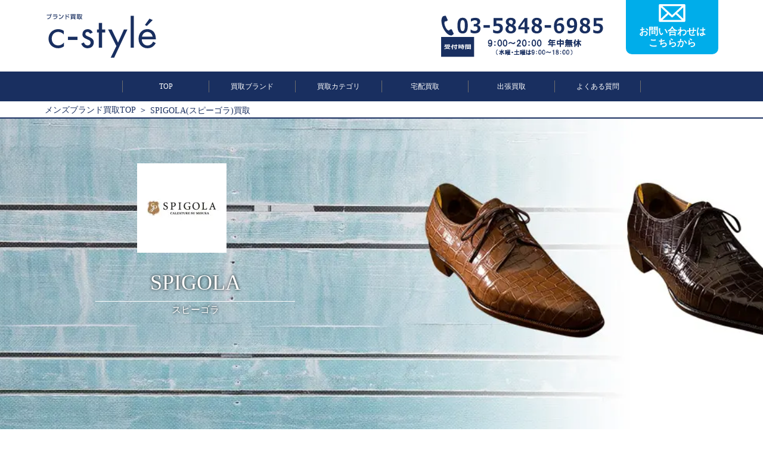

--- FILE ---
content_type: text/html; charset=UTF-8
request_url: https://c-styles.com/brand/spigola/
body_size: 18419
content:
<!doctype html>
<html lang="ja">
<head>
<!-- Google Tag Manager -->
<script>(function(w,d,s,l,i){w[l]=w[l]||[];w[l].push({'gtm.start':
new Date().getTime(),event:'gtm.js'});var f=d.getElementsByTagName(s)[0],
j=d.createElement(s),dl=l!='dataLayer'?'&l='+l:'';j.async=true;j.src=
'https://www.googletagmanager.com/gtm.js?id='+i+dl;f.parentNode.insertBefore(j,f);
})(window,document,'script','dataLayer','GTM-NS83VHF');</script>
<!-- End Google Tag Manager -->

	<link rel="shortcut icon" href="https://c-styles.com/wp-content/uploads/2021/01/favicon.ico">
	<meta charset="UTF-8">
	<meta name="viewport" content="width=device-width, initial-scale=1">
	<link rel="profile" href="http://gmpg.org/xfn/11">
		<meta name="description" content="ただ今、買取金額30%UPキャンペーン中！！SPIGOLA(スピーゴラ)の高額買取･価格査定ならc-style。買取実績豊富☆お客様満足度97%達成！プロが高く査定致します。" /><link media="all" href="https://c-styles.com/wp-content/cache/autoptimize/css/autoptimize_42dab84c0cd3419c4bfb30ee67b77000.css" rel="stylesheet" /><title>SPIGOLA(スピーゴラ)買取【高く売る】ならc-style</title>	<link href="https://fonts.googleapis.com/css?family=Anton" rel="stylesheet">
	
	
	
	
	
	
	
	 
		
			<script type="text/javascript">
		window.addEventListener('DOMContentLoaded', function() {
			$("#timmer").yycountdown({
		startDateTime : "2026/01/22 08:01:37",
		endDateTime   : "2026/01/27 00:00:00",
		unit          : {d: "日", h: "時間", m: "分", s: "秒"},
		complete      : function(_this){
							_this.find(".yycountdown-box").fadeOut();
						}
	});
		});
	</script>
	<link rel="preload" as="font" type="font/woff" href="https://c-styles.com/wp-content/themes/cstyle_pc/css/fonts/slick.woff" crossorigin>
	
<script type="application/ld+json">{"@context": "https://schema.org","@type": "BreadcrumbList","itemListElement": [{"@type": "ListItem","position": 1,"name": "メンズブランド買取TOP","item": "https://c-styles.com"},{"@type": "ListItem","position": 2,"name": "SPIGOLA(スピーゴラ)買取","item": "https://c-styles.com/brand/spigola/"}]}</script>
<script type="application/ld+json">{"@context": "https://schema.org","@type": "Article","headline": "SPIGOLA(スピーゴラ)買取【高く売る】ならc-style","author": {"@type": "Person","name": "瀬川 俊太朗","jobTitle": "c-styleのバイヤー兼鑑定士"}, "datePublished": "2019-07-16T17:47:49+0900"}</script><script type="application/ld+json">{"@context": "https://schema.org","@type": "FAQPage","mainEntity": [{"@type": "Question","name": "革靴を売る前にしておくことはありますか？","acceptedAnswer": {"@type": "Answer","text": "できる範囲で構いませんが、事前に軽くメンテナンスしていただくことをおススメいたします。ブラシで汚れを落とす･クリーナーやクリームを使い全体を磨くなど、簡単なお手入れで構いません。お手入れしていただくことで、状態が良くなり買取価格が上がりやすくなります。また、箱や付属品が有る場合は一緒に査定に出していただくと価格アップに繋がります。"}}, {"@type": "Question","name": "ソール張り替え･修理済みの靴も買取可能ですか？","acceptedAnswer": {"@type": "Answer","text": "買取可能です。ソールが張り替えてあるものも、修理されているものも喜んで買い取らせていただいております。査定の際に、修理やメンテナンスの有無などを伺うことがございますので、査定にお申込みいただく際はどんな細かいことでもかまいませんので事前にお伝えいただけますようお願いいたします。より良いお値段をご提示するため、査定の際の参考にさせていただきます。当店はどんなお品物も1点1点丁寧に査定いたします。"}}, {"@type": "Question","name": "どうして高く買い取れるの？","acceptedAnswer": {"@type": "Answer","text": "c-styleでは、どんなブランドにも対応できるよう、様々なジャンルのブランドに特化した経験豊富なバイヤーが多数在籍しています。バイヤーの知識と経験では他社には負けないと自負しています！また、独自のデータベースシステムにより、中古市場のトレンドや価値を常に分析しています。そのため希少価値があるものも見逃しません！知識・経験・データの観点から、お品物の最適な価値を見極めることができるので、高額での買取が可能です。"}}]}</script><script type="application/ld+json">{"@context": "https://schema.org","@type": "Product","name": "SPIGOLA(スピーゴラ)","review": [{"@type": "Review","author":{"@type": "Person","name": "福井県　R･Mさん"},"reviewRating":{"@type": "Rating","ratingValue": "5","bestRating": 5,"worstRating": 1},"reviewBody": "結婚を機にブランド品を整理しようと思い、シューズやブランドのバッグなどを買取してもらいました。こちらを利用したのは少しでも高く売りたかったからで、口コミで高く査定してくれると書かれていたのを参考にしました。期待大で買取してもらったのですが、期待していたよりも高かったのではないか、と思っています。対応もスピーディーだったし、入金もすぐに確認が取れたので依頼して満足できました。またお願いしようと考えています。"},{"@type": "Review","author":{"@type": "Person","name": "広島県　S･Mさん"},"reviewRating":{"@type": "Rating","ratingValue": "5","bestRating": 5,"worstRating": 1},"reviewBody": "いくつかのブランドの服や靴をまとめて買取査定に出しました。<br />
買取はいつも宅配で依頼することにしていますが、そのことで負担になったことがありませんし、行わなければいけないことがそれだけで助かっています。<br />
専門知識の高い鑑定士がいるみたいですし、それだけ買取額もいつも満足できるものになっています。<br />
買取のアドバイスももらえたので、安心してお任せできました。<br />
またお願いします。<br />"}],"aggregateRating": {"@type": "AggregateRating","ratingValue": 5,"reviewCount": 2,"bestRating": 5,"worstRating": 1}}</script>  <meta name='robots' content='max-image-preview:large, index, follow' />
<link rel='dns-prefetch' href='//s.w.org' />
<link rel="alternate" type="application/rss+xml" title="c-style &raquo; フィード" href="https://c-styles.com/feed/" />
<link rel="alternate" type="application/rss+xml" title="c-style &raquo; コメントフィード" href="https://c-styles.com/comments/feed/" />
		<script type="text/javascript">
			window._wpemojiSettings = {"baseUrl":"https:\/\/s.w.org\/images\/core\/emoji\/13.0.1\/72x72\/","ext":".png","svgUrl":"https:\/\/s.w.org\/images\/core\/emoji\/13.0.1\/svg\/","svgExt":".svg","source":{"concatemoji":"https:\/\/c-styles.com\/wp-includes\/js\/wp-emoji-release.min.js?ver=5.7.14"}};
			!function(e,a,t){var n,r,o,i=a.createElement("canvas"),p=i.getContext&&i.getContext("2d");function s(e,t){var a=String.fromCharCode;p.clearRect(0,0,i.width,i.height),p.fillText(a.apply(this,e),0,0);e=i.toDataURL();return p.clearRect(0,0,i.width,i.height),p.fillText(a.apply(this,t),0,0),e===i.toDataURL()}function c(e){var t=a.createElement("script");t.src=e,t.defer=t.type="text/javascript",a.getElementsByTagName("head")[0].appendChild(t)}for(o=Array("flag","emoji"),t.supports={everything:!0,everythingExceptFlag:!0},r=0;r<o.length;r++)t.supports[o[r]]=function(e){if(!p||!p.fillText)return!1;switch(p.textBaseline="top",p.font="600 32px Arial",e){case"flag":return s([127987,65039,8205,9895,65039],[127987,65039,8203,9895,65039])?!1:!s([55356,56826,55356,56819],[55356,56826,8203,55356,56819])&&!s([55356,57332,56128,56423,56128,56418,56128,56421,56128,56430,56128,56423,56128,56447],[55356,57332,8203,56128,56423,8203,56128,56418,8203,56128,56421,8203,56128,56430,8203,56128,56423,8203,56128,56447]);case"emoji":return!s([55357,56424,8205,55356,57212],[55357,56424,8203,55356,57212])}return!1}(o[r]),t.supports.everything=t.supports.everything&&t.supports[o[r]],"flag"!==o[r]&&(t.supports.everythingExceptFlag=t.supports.everythingExceptFlag&&t.supports[o[r]]);t.supports.everythingExceptFlag=t.supports.everythingExceptFlag&&!t.supports.flag,t.DOMReady=!1,t.readyCallback=function(){t.DOMReady=!0},t.supports.everything||(n=function(){t.readyCallback()},a.addEventListener?(a.addEventListener("DOMContentLoaded",n,!1),e.addEventListener("load",n,!1)):(e.attachEvent("onload",n),a.attachEvent("onreadystatechange",function(){"complete"===a.readyState&&t.readyCallback()})),(n=t.source||{}).concatemoji?c(n.concatemoji):n.wpemoji&&n.twemoji&&(c(n.twemoji),c(n.wpemoji)))}(window,document,window._wpemojiSettings);
		</script>
		
	

<script type='text/javascript' id='eio-lazy-load-js-extra'>
/* <![CDATA[ */
var eio_lazy_vars = {"exactdn_domain":"","skip_autoscale":"0"};
/* ]]> */
</script>

<link rel="https://api.w.org/" href="https://c-styles.com/wp-json/" /><link rel="EditURI" type="application/rsd+xml" title="RSD" href="https://c-styles.com/xmlrpc.php?rsd" />
<link rel="wlwmanifest" type="application/wlwmanifest+xml" href="https://c-styles.com/wp-includes/wlwmanifest.xml" /> 
<meta name="generator" content="WordPress 5.7.14" />
<link rel="canonical" href="https://c-styles.com/brand/spigola/" />
<link rel='shortlink' href='https://c-styles.com/?p=12944' />
<link rel="alternate" type="application/json+oembed" href="https://c-styles.com/wp-json/oembed/1.0/embed?url=https%3A%2F%2Fc-styles.com%2Fbrand%2Fspigola%2F" />
<link rel="alternate" type="text/xml+oembed" href="https://c-styles.com/wp-json/oembed/1.0/embed?url=https%3A%2F%2Fc-styles.com%2Fbrand%2Fspigola%2F&#038;format=xml" />
<noscript><style>.lazyload[data-src]{display:none !important;}</style></noscript>		
		<link rel="icon" href="https://c-styles.com/wp-content/uploads/2019/12/icon-150x150.jpg" sizes="32x32" />
<link rel="icon" href="https://c-styles.com/wp-content/uploads/2019/12/icon-300x300.jpg" sizes="192x192" />
<link rel="apple-touch-icon" href="https://c-styles.com/wp-content/uploads/2019/12/icon-300x300.jpg" />
<meta name="msapplication-TileImage" content="https://c-styles.com/wp-content/uploads/2019/12/icon-300x300.jpg" />
</head>
<body id="pageTop">
<!-- Google Tag Manager (noscript) -->
<noscript><iframe src="https://www.googletagmanager.com/ns.html?id=GTM-NS83VHF"
height="0" width="0" style="display:none;visibility:hidden"></iframe></noscript>
<!-- End Google Tag Manager (noscript) -->
		<header>
		<div class="inner flexBC">
			<h1 id="logo" >
				<a href="https://c-styles.com"><img src="https://c-styles.com/wp-content/ewww/lazy/placeholder-300x126.png" alt="メンズブランド洋服・古着買取c-style" loading="lazy" width="300" height="126" data-src="https://c-styles.com/wp-content/themes/cstyle_pc/images/logo.svg" class="lazyload"><noscript><img src="https://c-styles.com/wp-content/themes/cstyle_pc/images/logo.svg" alt="メンズブランド洋服・古着買取c-style" loading="lazy" width="300" height="126" data-eio="l"></noscript></a>
			</h1>
			<div id="headerContact">
				<p class="tel"><img src="https://c-styles.com/wp-content/ewww/lazy/placeholder-300x42.png" alt="tel" width="300" height="42" data-src="https://c-styles.com/wp-content/themes/cstyle_pc/images/tel.svg" class="lazyload" /><noscript><img src="https://c-styles.com/wp-content/themes/cstyle_pc/images/tel.svg" alt="tel" width="300" height="42" data-eio="l" /></noscript></p>
				<p class="telTime"><img src="https://c-styles.com/wp-content/ewww/lazy/placeholder-300x38.png" alt="営業時間" width="300" height="38" data-src="https://c-styles.com/wp-content/themes/cstyle_pc/images/telTime.svg" class="lazyload" /><noscript><img src="https://c-styles.com/wp-content/themes/cstyle_pc/images/telTime.svg" alt="営業時間" width="300" height="38" data-eio="l" /></noscript></p>
				<a href="https://c-styles.com/contact/" class="headerContactBtn flexCC">
					<p>
						<img src="https://c-styles.com/wp-content/ewww/lazy/placeholder-209x150.png" alt="" width="209" height="150" data-src="https://c-styles.com/wp-content/themes/cstyle_pc/images/iconMail.svg" class="lazyload" /><noscript><img src="https://c-styles.com/wp-content/themes/cstyle_pc/images/iconMail.svg" alt="" width="209" height="150" data-eio="l" /></noscript>
						<span>お問い合わせは<br>こちらから</span>
					</p>
				</a>
			</div>
		</div>
	</header>
		<nav id="gnav" class="flexCC">
		<ul class="flexCC">
			<li><a href="https://c-styles.com">TOP</a></li>
			<li><a href="https://c-styles.com/brandlist/">買取ブランド</a></li>
			<li><a href="https://c-styles.com/buycategory/">買取カテゴリ</a></li>
			<li><a href="https://c-styles.com/delivery/">宅配買取</a></li>
			<li><a href="https://c-styles.com/trip/">出張買取</a></li>
			<li><a href="https://c-styles.com/faq/">よくある質問</a></li>
		</ul>
	</nav>
	
		<div class="breadcrumb">
 		 <ul>
 			 <li>
 				<a href="https://c-styles.com">メンズブランド買取TOP</a>
 			 </li>
		<li><span>SPIGOLA(スピーゴラ)買取</span></li>
		</ul>
	</div>
			<main>
<div id="subMainvisual">
	<div class="mainvisualtext">
		<div class="mainvisualtextinner">
			<h1><center><b><u><font color =red>SPIGOLA(スピーゴラ)</font>高く売るならc-style！</u></b></center></h1>
		</div>
	</div>
	<div class="inner">
		<div class="mainvisualwrap">
			<p class="logo">
				<img src="https://c-styles.com/wp-content/ewww/lazy/placeholder-150x150.png" loading="lazy" width="150" height="150" alt="SPIGOLA(スピーゴラ)" data-src="https://c-styles.com/img/brand/spigola/logo.jpg.webp" class="lazyload" /><noscript><img src="https://c-styles.com/img/brand/spigola/logo.jpg.webp" loading="lazy" width="150" height="150" alt="SPIGOLA(スピーゴラ)" data-eio="l" /></noscript>
			</p>
			<div class="mainvisualhead">
				<p class="mainname">SPIGOLA</p>
				<span>スピーゴラ</span>
			</div>
		</div>
	</div>
	
				<img src="https://c-styles.com/wp-content/ewww/lazy/placeholder-1200x500.png" loading="lazy" width="1200" height="500" alt="SPIGOLA(スピーゴラ)" class="mainvisual_bg_img lazyload" data-src="https://c-styles.com/img/brand/spigola/pc/mainvisual_pc.jpg.webp" /><noscript><img src="https://c-styles.com/img/brand/spigola/pc/mainvisual_pc.jpg.webp" loading="lazy" width="1200" height="500" alt="SPIGOLA(スピーゴラ)" class="mainvisual_bg_img" data-eio="l" /></noscript>
			</div>

		<div class="contactAllNew">
      <div class="bl_free_appraisal">
        <div class="bl_free_appraisal_inner">
          <div class="bl_free_appraisal_ttl">
            <p class="campaign_ttl">
              買取金額宅配&出張30%UPキャンペーン中！
            </p>
          </div>
          <div class="bl_free_appraisal_btn bl_btn_assess">
            <a class="btn_red bl_btn_anime" href="https://c-styles.com/contact/">
							<span>無料査定を<br />今すぐ申し込む<small>キャンセル料も無料！</small></span>
							<img
                src="[data-uri]"
                alt="" data-src="https://c-styles.com/wp-content/themes/cstyle_pc/images/btn_arrow.svg" class="lazyload" /><noscript><img
                src="https://c-styles.com/wp-content/themes/cstyle_pc/images/btn_arrow.svg"
                alt="" data-eio="l" /></noscript></a>
							<a class="btn_green bl_btn_anime" href="https://line.me/R/ti/p/%40zuy8280s"><span
                >お友達に追加で<br />LINE査定<small>※買取以外にはお客様アカウントを利用しません</small
                ></span><img
                src="[data-uri]"
                alt="" data-src="https://c-styles.com/wp-content/themes/cstyle_pc/images/btn_arrow.svg" class="lazyload" /><noscript><img
                src="https://c-styles.com/wp-content/themes/cstyle_pc/images/btn_arrow.svg"
                alt="" data-eio="l" /></noscript></a>
            <div class="bl_conversion_tel ly_df bl_tel">
              <img
                src="[data-uri]"
                alt=""
 data-src="https://c-styles.com/wp-content/themes/cstyle_pc/images/icon_phone.svg" class="lazyload" /><noscript><img
                src="https://c-styles.com/wp-content/themes/cstyle_pc/images/icon_phone.svg"
                alt=""
 data-eio="l" /></noscript>
              <p>
                <a href="tel:03-5848-6985">03-5848-6985</a>
								<span>※受付時間 9:00～20:00 年中無休<br />（水曜・土曜は9：00～18：00）</span>
              </p>
            </div>
          </div>
        </div>
      </div>
		</div>
	<section class="comment">
	<h2>
		<img src="https://c-styles.com/wp-content/ewww/lazy/placeholder-1200x212.png" loading="lazy" width="1200" height="212" alt="c-styleだからこそできる高価買取" data-src="https://c-styles.com/wp-content/themes/cstyle_pc/images/brand/comment.png.webp" class="lazyload" /><noscript><img src="https://c-styles.com/wp-content/themes/cstyle_pc/images/brand/comment.png.webp" loading="lazy" width="1200" height="212" alt="c-styleだからこそできる高価買取" data-eio="l" /></noscript>
	</h2>
</section>

	<section class="promise">
		<div class="inner">
			<h2><img src="https://c-styles.com/wp-content/ewww/lazy/placeholder-300x49.png" alt="c-styleの4つの約束" loading="lazy" width="300" height="49" data-src="https://c-styles.com/wp-content/themes/cstyle_pc/images/promise.svg" class="lazyload" /><noscript><img src="https://c-styles.com/wp-content/themes/cstyle_pc/images/promise.svg" alt="c-styleの4つの約束" loading="lazy" width="300" height="49" data-eio="l" /></noscript></h2>
			<ul class="flexBS">
				<li><img src="https://c-styles.com/wp-content/ewww/lazy/placeholder-212x270.png" alt="高額買取 ブランド専門店だから適正価格でお買取" loading="lazy" width="212" height="270" data-src="https://c-styles.com/wp-content/themes/cstyle_pc/images/promise/promise01.svg" class="lazyload"><noscript><img src="https://c-styles.com/wp-content/themes/cstyle_pc/images/promise/promise01.svg" alt="高額買取 ブランド専門店だから適正価格でお買取" loading="lazy" width="212" height="270" data-eio="l"></noscript></li>
				<li><img src="https://c-styles.com/wp-content/ewww/lazy/placeholder-212x270.png" alt="最短1日 最短1日のカンタン&スピード取引" loading="lazy" width="212" height="270" data-src="https://c-styles.com/wp-content/themes/cstyle_pc/images/promise/promise02.svg" class="lazyload"><noscript><img src="https://c-styles.com/wp-content/themes/cstyle_pc/images/promise/promise02.svg" alt="最短1日 最短1日のカンタン&スピード取引" loading="lazy" width="212" height="270" data-eio="l"></noscript></li>
				<li><img src="https://c-styles.com/wp-content/ewww/lazy/placeholder-212x270.png" alt="全国対応 出張&宅配どちらも対応" loading="lazy" width="212" height="270" data-src="https://c-styles.com/wp-content/themes/cstyle_pc/images/promise/promise03.svg" class="lazyload"><noscript><img src="https://c-styles.com/wp-content/themes/cstyle_pc/images/promise/promise03.svg" alt="全国対応 出張&宅配どちらも対応" loading="lazy" width="212" height="270" data-eio="l"></noscript></li>
				<li><img src="https://c-styles.com/wp-content/ewww/lazy/placeholder-212x270.png" alt="0円 全ての手数料が無料の0円" loading="lazy" width="212" height="270" data-src="https://c-styles.com/wp-content/themes/cstyle_pc/images/promise/promise04.svg" class="lazyload"><noscript><img src="https://c-styles.com/wp-content/themes/cstyle_pc/images/promise/promise04.svg" alt="0円 全ての手数料が無料の0円" loading="lazy" width="212" height="270" data-eio="l"></noscript></li>
			</ul>
		</div>
	</section>
	
	<section class="promise">
		<div class="inner">
		<div class="cp">
			<p class="banner">
				<a href="https://c-styles.com/campaign/">
				<img src="https://c-styles.com/wp-content/ewww/lazy/placeholder-851x248.png" loading="lazy" width="851" height="248" alt="出張&宅配30%UPキャンペーン中！" data-src="https://c-styles.com/wp-content/uploads/2025/01/6e22e0fafd658307993455c4fc726bdf.jpg" class="lazyload" /><noscript><img src="https://c-styles.com/wp-content/uploads/2025/01/6e22e0fafd658307993455c4fc726bdf.jpg" loading="lazy" width="851" height="248" alt="出張&宅配30%UPキャンペーン中！" data-eio="l" /></noscript>
				</a>
			</p>
		</div>
		<br><br>
	<div class="cp">
				<p class="banner">
					<img src="[data-uri]" loading="eager" alt="出張&宅配30%UPキャンペーン中！" data-src="https://c-styles.com/wp-content/uploads/2025/01/30up.jpg" class="lazyload" /><noscript><img src="https://c-styles.com/wp-content/uploads/2025/01/30up.jpg" loading="eager" alt="出張&宅配30%UPキャンペーン中！" data-eio="l" /></noscript>
				</p>
			</div>
		</div>
	</section>
	<section class="comment">
	<div class="commentTxt">
		<div class="inner">
			<h3>SPIGOLA(スピーゴラ)の買取りはおまかせください！</h3>
			<p class="text">
				SPIGOLAは日本のシューズブランドの中でも、注目を集めているブランドと言えます。実用性の高い靴が多く、丁寧に縫製された革靴は見た目的にも機能的にも満足感の高い仕上がりにまとめられています。スタイル的にも日常的に使いやすい物が多いことが特徴で、ビジネスマンなど大人の男性を中心に人気が高いのです。そのため買取に出すときは、是非c-styleにお問い合わせいただければ、丁寧に査定をさせていただきます。			</p>
		</div>
	</div>
</section>
<section class="priceList --white">
	
				<div class="priceListWrap" id="priceContents">
					<div class="inner">
						<h2 class="tit">買取価格表<span>PRICE LIST</span></h2>
					</div>
					<ul class="flexSS">
				
				<li>
					<a href="https://c-styles.com/item/pricelist_spigola-3/">
					<div class="listWrap">
						<img src="https://c-styles.com/wp-content/ewww/lazy/placeholder-450x450.png" loading="lazy" width="450" height="450" alt="SPIGOLA(スピーゴラ) [別注]＜SPIGOLA＞ カーフスキン ストレートチップ シューズ" data-src="https://c-styles.com/img/item/20250905/spigola_02.jpg.webp" class="lazyload" /><noscript><img src="https://c-styles.com/img/item/20250905/spigola_02.jpg.webp" loading="lazy" width="450" height="450" alt="SPIGOLA(スピーゴラ) [別注]＜SPIGOLA＞ カーフスキン ストレートチップ シューズ" data-eio="l" /></noscript>
						<div class="detail">
							SPIGOLA(スピーゴラ) [別注]＜SPIGOLA＞ カーフスキン ストレートチップ シューズ
						</div>
						<div class="referencePrice flexBC">
							<p>
								買取上限参考価格
							</p>
							<p>
								<span>~39,600円</span>
							</p>
						</div>
					</div>
					</a>
				</li>
				
				<li>
					<a href="https://c-styles.com/item/pricelist_spigola-4/">
					<div class="listWrap">
						<img src="https://c-styles.com/wp-content/ewww/lazy/placeholder-450x450.png" loading="lazy" width="450" height="450" alt="SPIGOLA(スピーゴラ) [別注]＜SPIGOLA＞ カーフスキン シングルモンク シューズ" data-src="https://c-styles.com/img/item/20250905/spigola_03.jpg.webp" class="lazyload" /><noscript><img src="https://c-styles.com/img/item/20250905/spigola_03.jpg.webp" loading="lazy" width="450" height="450" alt="SPIGOLA(スピーゴラ) [別注]＜SPIGOLA＞ カーフスキン シングルモンク シューズ" data-eio="l" /></noscript>
						<div class="detail">
							SPIGOLA(スピーゴラ) [別注]＜SPIGOLA＞ カーフスキン シングルモンク シューズ
						</div>
						<div class="referencePrice flexBC">
							<p>
								買取上限参考価格
							</p>
							<p>
								<span>~39,600円</span>
							</p>
						</div>
					</div>
					</a>
				</li>
				
				<li>
					<a href="https://c-styles.com/item/pricelist_spigola/">
					<div class="listWrap">
						<img src="https://c-styles.com/wp-content/ewww/lazy/placeholder-450x450.png" loading="lazy" width="450" height="450" alt="SPIGOLA(スピーゴラ) [別注]＜SPIGOLA＞ スエード シングルモンク シューズ" data-src="https://c-styles.com/img/item/20250905/spigola_04.jpg.webp" class="lazyload" /><noscript><img src="https://c-styles.com/img/item/20250905/spigola_04.jpg.webp" loading="lazy" width="450" height="450" alt="SPIGOLA(スピーゴラ) [別注]＜SPIGOLA＞ スエード シングルモンク シューズ" data-eio="l" /></noscript>
						<div class="detail">
							SPIGOLA(スピーゴラ) [別注]＜SPIGOLA＞ スエード シングルモンク シューズ
						</div>
						<div class="referencePrice flexBC">
							<p>
								買取上限参考価格
							</p>
							<p>
								<span>~39,600円</span>
							</p>
						</div>
					</div>
					</a>
				</li>
				
				<li>
					<a href="https://c-styles.com/item/pricelist_spigola-2/">
					<div class="listWrap">
						<img src="https://c-styles.com/wp-content/ewww/lazy/placeholder-450x450.png" loading="lazy" width="450" height="450" alt="SPIGOLA(スピーゴラ) [別注]＜SPIGOLA＞スエード ローファー" data-src="https://c-styles.com/img/item/20250905/spigola_01.jpg.webp" class="lazyload" /><noscript><img src="https://c-styles.com/img/item/20250905/spigola_01.jpg.webp" loading="lazy" width="450" height="450" alt="SPIGOLA(スピーゴラ) [別注]＜SPIGOLA＞スエード ローファー" data-eio="l" /></noscript>
						<div class="detail">
							SPIGOLA(スピーゴラ) [別注]＜SPIGOLA＞スエード ローファー
						</div>
						<div class="referencePrice flexBC">
							<p>
								買取上限参考価格
							</p>
							<p>
								<span>~23,800円</span>
							</p>
						</div>
					</div>
					</a>
				</li>
				
			</ul>
			<p class="center">
				<a href="https://c-styles.com/pricelist/?purchase=spigola&order=DESC&type=purchase_limit&p_id=12944&taxtype=itembrand" class="more">もっと見る</a>
			</p>
		</div>
		<p class="priceAtention inner center">※販売時期や状態により買取価格に大きな変動がありますので、おおよその目安としてお考えください。</p>
		</section>

		<section class="priceList --white">
			<div class="priceListWrap">
				<div class="inner">
					<h2 class="tit">関連ブランド<span>RELATION BRAND</span></h2>
				<ul class="flexBS">
			
				<li>
				<a href="https://c-styles.com/brand/spigola/anticabottegadellaspigola/">
					<div class="listWrap">
						<img src="https://c-styles.com/wp-content/ewww/lazy/placeholder-290x200.png" loading="lazy" width="290" height="200" alt="ANTICA BOTTEGA DELLA SPIGOLA(アンティカボッテガデラスピーゴラ)" data-src="https://c-styles.com/img/brand/anticabottegadellaspigola/purchaseitem.jpg.webp" class="lazyload" /><noscript><img src="https://c-styles.com/img/brand/anticabottegadellaspigola/purchaseitem.jpg.webp" loading="lazy" width="290" height="200" alt="ANTICA BOTTEGA DELLA SPIGOLA(アンティカボッテガデラスピーゴラ)" data-eio="l" /></noscript>
						
						<p class="brandName">
							アンティカボッテガデラスピーゴラ
						</p>
					</div>
				</a>
				</li>
			</ul>
		</div>
	</div>
	</section>

		<div class="contactAllNew">
      <div class="bl_free_appraisal">
        <div class="bl_free_appraisal_inner">
          <div class="bl_free_appraisal_ttl">
            <p class="campaign_ttl">
              買取金額宅配&出張30%UPキャンペーン中！
            </p>
          </div>
          <div class="bl_free_appraisal_btn bl_btn_assess">
            <a class="btn_red bl_btn_anime" href="https://c-styles.com/contact/">
							<span>無料査定を<br />今すぐ申し込む<small>キャンセル料も無料！</small></span>
							<img
                src="[data-uri]"
                alt="" data-src="https://c-styles.com/wp-content/themes/cstyle_pc/images/btn_arrow.svg" class="lazyload" /><noscript><img
                src="https://c-styles.com/wp-content/themes/cstyle_pc/images/btn_arrow.svg"
                alt="" data-eio="l" /></noscript></a>
							<a class="btn_green bl_btn_anime" href="https://line.me/R/ti/p/%40zuy8280s"><span
                >お友達に追加で<br />LINE査定<small>※買取以外にはお客様アカウントを利用しません</small
                ></span><img
                src="[data-uri]"
                alt="" data-src="https://c-styles.com/wp-content/themes/cstyle_pc/images/btn_arrow.svg" class="lazyload" /><noscript><img
                src="https://c-styles.com/wp-content/themes/cstyle_pc/images/btn_arrow.svg"
                alt="" data-eio="l" /></noscript></a>
            <div class="bl_conversion_tel ly_df bl_tel">
              <img
                src="[data-uri]"
                alt=""
 data-src="https://c-styles.com/wp-content/themes/cstyle_pc/images/icon_phone.svg" class="lazyload" /><noscript><img
                src="https://c-styles.com/wp-content/themes/cstyle_pc/images/icon_phone.svg"
                alt=""
 data-eio="l" /></noscript>
              <p>
                <a href="tel:03-5848-6985">03-5848-6985</a>
								<span>※受付時間 9:00～20:00 年中無休<br />（水曜・土曜は9：00～18：00）</span>
              </p>
            </div>
          </div>
        </div>
      </div>
		</div>
	
		<section class="news">
			<h2>PICK UP</h2>
			<ul class="newsSlider">
				
				<li>
					<a href="/buyingitem/">
						<img src="https://c-styles.com/wp-content/ewww/lazy/placeholder-300x115.png" loading="lazy" width="300" height="115" alt="今月の買取強化ブランド" data-src="https://c-styles.com/wp-content/uploads/2019/10/collabo_news.jpg.webp" class="lazyload" /><noscript><img src="https://c-styles.com/wp-content/uploads/2019/10/collabo_news.jpg.webp" loading="lazy" width="300" height="115" alt="今月の買取強化ブランド" data-eio="l" /></noscript>
					</a>
				</li>
			
				<li>
					<a href="/genre/tackle/">
						<img src="https://c-styles.com/wp-content/ewww/lazy/placeholder-300x115.png" loading="lazy" width="300" height="115" alt="釣り具強化買取中" data-src="https://c-styles.com/wp-content/uploads/2022/01/13b2ef5471c64d2e6f29de7b99c2a30d.jpg.webp" class="lazyload" /><noscript><img src="https://c-styles.com/wp-content/uploads/2022/01/13b2ef5471c64d2e6f29de7b99c2a30d.jpg.webp" loading="lazy" width="300" height="115" alt="釣り具強化買取中" data-eio="l" /></noscript>
					</a>
				</li>
			
				<li>
					<a href="https://c-styles.com/genre/apparel/vintagedenim/">
						<img src="https://c-styles.com/wp-content/ewww/lazy/placeholder-300x115.png" loading="lazy" width="300" height="115" alt="ヴィンテージ買取強化中!" data-src="https://c-styles.com/wp-content/uploads/2025/06/963c84d24783044ad66323dbff0d3514.jpg.webp" class="lazyload" /><noscript><img src="https://c-styles.com/wp-content/uploads/2025/06/963c84d24783044ad66323dbff0d3514.jpg.webp" loading="lazy" width="300" height="115" alt="ヴィンテージ買取強化中!" data-eio="l" /></noscript>
					</a>
				</li>
			
				<li>
					<a href="/trip/">
						<img src="https://c-styles.com/wp-content/ewww/lazy/placeholder-300x115.png" loading="lazy" width="300" height="115" alt="いつでも、自宅で簡単。出張買取　強化中" data-src="https://c-styles.com/wp-content/uploads/2025/07/trip_bunner.jpg.webp" class="lazyload" /><noscript><img src="https://c-styles.com/wp-content/uploads/2025/07/trip_bunner.jpg.webp" loading="lazy" width="300" height="115" alt="いつでも、自宅で簡単。出張買取　強化中" data-eio="l" /></noscript>
					</a>
				</li>
			
				<li>
					<a href="/collabo/">
						<img src="https://c-styles.com/wp-content/ewww/lazy/placeholder-300x115.png" loading="lazy" width="300" height="115" alt="ブランドコラボアイテム特集" data-src="https://c-styles.com/wp-content/uploads/2019/08/collaboration_455_175.jpg.webp" class="lazyload" /><noscript><img src="https://c-styles.com/wp-content/uploads/2019/08/collaboration_455_175.jpg.webp" loading="lazy" width="300" height="115" alt="ブランドコラボアイテム特集" data-eio="l" /></noscript>
					</a>
				</li>
			
				<li>
					<a href="/genre/shoes/sneakers/">
						<img src="https://c-styles.com/wp-content/ewww/lazy/placeholder-300x115.png" loading="lazy" width="300" height="115" alt="SNEAKERSスニーカー強化買取中" data-src="https://c-styles.com/wp-content/uploads/2020/09/99a122ab09c49f89e84c7f901bdcfa73.jpg.webp" class="lazyload" /><noscript><img src="https://c-styles.com/wp-content/uploads/2020/09/99a122ab09c49f89e84c7f901bdcfa73.jpg.webp" loading="lazy" width="300" height="115" alt="SNEAKERSスニーカー強化買取中" data-eio="l" /></noscript>
					</a>
				</li>
			
				<li>
					<a href="/magazine/">
						<img src="https://c-styles.com/wp-content/ewww/lazy/placeholder-300x115.png" loading="lazy" width="300" height="115" alt="【c-style】による新感賞の買取webマガジン。" data-src="https://c-styles.com/wp-content/uploads/2019/11/magazine_pickupbanner.jpg.webp" class="lazyload" /><noscript><img src="https://c-styles.com/wp-content/uploads/2019/11/magazine_pickupbanner.jpg.webp" loading="lazy" width="300" height="115" alt="【c-style】による新感賞の買取webマガジン。" data-eio="l" /></noscript>
					</a>
				</li>
			
				<li>
					<a href="/corporation/">
						<img src="https://c-styles.com/wp-content/ewww/lazy/placeholder-300x115.png" loading="lazy" width="300" height="115" alt="法人買取はc-styleへ" data-src="https://c-styles.com/wp-content/uploads/2021/01/c7195613c6afe26f7964c075c9d35f82.jpg.webp" class="lazyload" /><noscript><img src="https://c-styles.com/wp-content/uploads/2021/01/c7195613c6afe26f7964c075c9d35f82.jpg.webp" loading="lazy" width="300" height="115" alt="法人買取はc-styleへ" data-eio="l" /></noscript>
					</a>
				</li>
			
			</ul>
		</section>
	<section id="topNews">
  <ul>
          <li>
                          <span style="color: #ff0000;">【NEW】</span><a href="/trip/">｢出張買取｣強化中！最短30分で買取可能です！</a>              （2026/01/21）
      </li>
            <li>
                          <span style="color: #ff0000;">【NEW】</span>サイトのお気に入り登録をオススメします！              （2026/01/21）
      </li>
            <li>
                          <span style="color: #ff0000;">【NEW】</span><a href="/campaign/">買取価格アップキャンペーン開催中！</a>              （2026/01/21）
      </li>
        </ul>
</section>
		<nav id="subnav">
			<ul class="flexBC">
				<li><a href="https://c-styles.com/buycategory/" class="flexCC"><img  alt="買取カテゴリー" loading="lazy" width="131" height="83" data-src='https://c-styles.com/wp-content/themes/cstyle_pc/images/subnav01.svg"' src="https://c-styles.com/wp-content/ewww/lazy/placeholder-131x83.png" class="lazyload" /><noscript><img src=https://c-styles.com/wp-content/themes/cstyle_pc/images/subnav01.svg" alt="買取カテゴリー" loading="lazy" width="131" height="83" data-eio="l" /></noscript></a></li>
				<li><a href="https://c-styles.com/pricelist/?order=DESC&type=purchase_record_upper" class="flexCC"><img  alt="買取実績" loading="lazy" width="131" height="83" data-src='https://c-styles.com/wp-content/themes/cstyle_pc/images/subnav02.svg"' src="https://c-styles.com/wp-content/ewww/lazy/placeholder-131x83.png" class="lazyload" /><noscript><img src=https://c-styles.com/wp-content/themes/cstyle_pc/images/subnav02.svg" alt="買取実績" loading="lazy" width="131" height="83" data-eio="l" /></noscript></a></li>
				<li><a href="#flowContents" class="flexCC"><img  alt="買取の流れ" loading="lazy" width="131" height="83" data-src='https://c-styles.com/wp-content/themes/cstyle_pc/images/subnav03.svg"' src="https://c-styles.com/wp-content/ewww/lazy/placeholder-131x83.png" class="lazyload" /><noscript><img src=https://c-styles.com/wp-content/themes/cstyle_pc/images/subnav03.svg" alt="買取の流れ" loading="lazy" width="131" height="83" data-eio="l" /></noscript></a></li>
				<li><a href="#reasonContents" class="flexCC"><img  alt="選ばれる訳" loading="lazy" width="131" height="83" data-src='https://c-styles.com/wp-content/themes/cstyle_pc/images/subnav04.svg"' src="https://c-styles.com/wp-content/ewww/lazy/placeholder-131x83.png" class="lazyload" /><noscript><img src=https://c-styles.com/wp-content/themes/cstyle_pc/images/subnav04.svg" alt="選ばれる訳" loading="lazy" width="131" height="83" data-eio="l" /></noscript></a></li>
				<li><a href="https://c-styles.com/magazine/" class="flexCC"><img  alt="c-styleマガジン" loading="lazy" width="131" height="83" data-src='https://c-styles.com/wp-content/themes/cstyle_pc/images/subnav05.svg"' src="https://c-styles.com/wp-content/ewww/lazy/placeholder-131x83.png" class="lazyload" /><noscript><img src=https://c-styles.com/wp-content/themes/cstyle_pc/images/subnav05.svg" alt="c-styleマガジン" loading="lazy" width="131" height="83" data-eio="l" /></noscript></a></li>
				<li><a href="#faqContents" class="flexCC"><img  alt="よくある質問" loading="lazy" width="131" height="83" data-src='https://c-styles.com/wp-content/themes/cstyle_pc/images/subnav06.svg"' src="https://c-styles.com/wp-content/ewww/lazy/placeholder-131x83.png" class="lazyload" /><noscript><img src=https://c-styles.com/wp-content/themes/cstyle_pc/images/subnav06.svg" alt="よくある質問" loading="lazy" width="131" height="83" data-eio="l" /></noscript></a></li>
			</ul>
		</nav>
	

	<section class="summaryssessment">
		<a href="/omatome/">
			<img src="https://c-styles.com/wp-content/ewww/lazy/placeholder-983x123.png" loading="lazy" width="983" height="123" alt="おまとめ査定がおすすめです！" data-src="https://c-styles.com/wp-content/themes/cstyle_pc/images/brand/omatome01.png.webp" class="lazyload" /><noscript><img src="https://c-styles.com/wp-content/themes/cstyle_pc/images/brand/omatome01.png.webp" loading="lazy" width="983" height="123" alt="おまとめ査定がおすすめです！" data-eio="l" /></noscript>
			<img src="https://c-styles.com/wp-content/ewww/lazy/placeholder-983x185.png" loading="lazy" width="983" height="185" alt="買取金額18%UP" data-src="https://c-styles.com/wp-content/themes/cstyle_pc/images/brand/omatome02.png.webp" class="lazyload" /><noscript><img src="https://c-styles.com/wp-content/themes/cstyle_pc/images/brand/omatome02.png.webp" loading="lazy" width="983" height="185" alt="買取金額18%UP" data-eio="l" /></noscript>
			<img src="https://c-styles.com/wp-content/ewww/lazy/placeholder-983x102.png" loading="lazy" width="983" height="102" alt="単品売りだと、130,000円が153,400円" data-src="https://c-styles.com/wp-content/themes/cstyle_pc/images/brand/omatome03.png.webp" class="lazyload" /><noscript><img src="https://c-styles.com/wp-content/themes/cstyle_pc/images/brand/omatome03.png.webp" loading="lazy" width="983" height="102" alt="単品売りだと、130,000円が153,400円" data-eio="l" /></noscript>
			<img src="https://c-styles.com/wp-content/ewww/lazy/placeholder-983x37.png" loading="lazy" width="983" height="37" alt="大変お得なシステムです。" data-src="https://c-styles.com/wp-content/themes/cstyle_pc/images/brand/omatome04.png.webp" class="lazyload" /><noscript><img src="https://c-styles.com/wp-content/themes/cstyle_pc/images/brand/omatome04.png.webp" loading="lazy" width="983" height="37" alt="大変お得なシステムです。" data-eio="l" /></noscript>
		</a>
	</section>
  
		<section class="holdingBrand">
			<h2><span>取り扱いブランド＆カテゴリー業界最大級</span></h2>
			<ul class="holdingbrand">
			
			<li>
				<img src="https://c-styles.com/wp-content/ewww/lazy/placeholder-167x70.png" loading="lazy" width="167" height="70" alt="Supreme" data-src="https://c-styles.com/wp-content/themes/cstyle_pc/images/holdingbrand/bland_sample.png" class="lazyload" /><noscript><img src="https://c-styles.com/wp-content/themes/cstyle_pc/images/holdingbrand/bland_sample.png" loading="lazy" width="167" height="70" alt="Supreme" data-eio="l" /></noscript>
			</li>
		
			<li>
				<img src="https://c-styles.com/wp-content/ewww/lazy/placeholder-167x70.png" loading="lazy" width="167" height="70" alt="CHROME HEARTS" data-src="https://c-styles.com/wp-content/themes/cstyle_pc/images/holdingbrand/bland_sample1.png" class="lazyload" /><noscript><img src="https://c-styles.com/wp-content/themes/cstyle_pc/images/holdingbrand/bland_sample1.png" loading="lazy" width="167" height="70" alt="CHROME HEARTS" data-eio="l" /></noscript>
			</li>
		
			<li>
				<img src="https://c-styles.com/wp-content/ewww/lazy/placeholder-167x70.png" loading="lazy" width="167" height="70" alt="Goro's" data-src="https://c-styles.com/wp-content/themes/cstyle_pc/images/holdingbrand/bland_sample2.png" class="lazyload" /><noscript><img src="https://c-styles.com/wp-content/themes/cstyle_pc/images/holdingbrand/bland_sample2.png" loading="lazy" width="167" height="70" alt="Goro's" data-eio="l" /></noscript>
			</li>
		
			<li>
				<img src="https://c-styles.com/wp-content/ewww/lazy/placeholder-167x70.png" loading="lazy" width="167" height="70" alt="MONCLER" data-src="https://c-styles.com/wp-content/themes/cstyle_pc/images/holdingbrand/bland_sample3.png" class="lazyload" /><noscript><img src="https://c-styles.com/wp-content/themes/cstyle_pc/images/holdingbrand/bland_sample3.png" loading="lazy" width="167" height="70" alt="MONCLER" data-eio="l" /></noscript>
			</li>
		
			<li>
				<img src="https://c-styles.com/wp-content/ewww/lazy/placeholder-167x70.png" loading="lazy" width="167" height="70" alt="THE NORTH FACE" data-src="https://c-styles.com/wp-content/themes/cstyle_pc/images/holdingbrand/bland_sample4.png" class="lazyload" /><noscript><img src="https://c-styles.com/wp-content/themes/cstyle_pc/images/holdingbrand/bland_sample4.png" loading="lazy" width="167" height="70" alt="THE NORTH FACE" data-eio="l" /></noscript>
			</li>
		
			<li>
				<img src="https://c-styles.com/wp-content/ewww/lazy/placeholder-167x70.png" loading="lazy" width="167" height="70" alt="Barbour" data-src="https://c-styles.com/wp-content/themes/cstyle_pc/images/holdingbrand/bland_sample5.png" class="lazyload" /><noscript><img src="https://c-styles.com/wp-content/themes/cstyle_pc/images/holdingbrand/bland_sample5.png" loading="lazy" width="167" height="70" alt="Barbour" data-eio="l" /></noscript>
			</li>
		
			<li>
				<img src="https://c-styles.com/wp-content/ewww/lazy/placeholder-167x70.png" loading="lazy" width="167" height="70" alt="MONT BLANC" data-src="https://c-styles.com/wp-content/themes/cstyle_pc/images/holdingbrand/bland_sample6.png" class="lazyload" /><noscript><img src="https://c-styles.com/wp-content/themes/cstyle_pc/images/holdingbrand/bland_sample6.png" loading="lazy" width="167" height="70" alt="MONT BLANC" data-eio="l" /></noscript>
			</li>
		
			<li>
				<img src="https://c-styles.com/wp-content/ewww/lazy/placeholder-167x70.png" loading="lazy" width="167" height="70" alt="The REAL McCOY's" data-src="https://c-styles.com/wp-content/themes/cstyle_pc/images/holdingbrand/bland_sample7.png" class="lazyload" /><noscript><img src="https://c-styles.com/wp-content/themes/cstyle_pc/images/holdingbrand/bland_sample7.png" loading="lazy" width="167" height="70" alt="The REAL McCOY's" data-eio="l" /></noscript>
			</li>
		
			<li>
				<img src="https://c-styles.com/wp-content/ewww/lazy/placeholder-167x70.png" loading="lazy" width="167" height="70" alt="OFF-WHITE" data-src="https://c-styles.com/wp-content/themes/cstyle_pc/images/holdingbrand/bland_sample8.png" class="lazyload" /><noscript><img src="https://c-styles.com/wp-content/themes/cstyle_pc/images/holdingbrand/bland_sample8.png" loading="lazy" width="167" height="70" alt="OFF-WHITE" data-eio="l" /></noscript>
			</li>
		
			<li>
				<img src="https://c-styles.com/wp-content/ewww/lazy/placeholder-167x70.png" loading="lazy" width="167" height="70" alt="Supreme" data-src="https://c-styles.com/wp-content/themes/cstyle_pc/images/holdingbrand/bland_sample.png" class="lazyload" /><noscript><img src="https://c-styles.com/wp-content/themes/cstyle_pc/images/holdingbrand/bland_sample.png" loading="lazy" width="167" height="70" alt="Supreme" data-eio="l" /></noscript>
			</li>
		
			<li>
				<img src="https://c-styles.com/wp-content/ewww/lazy/placeholder-167x70.png" loading="lazy" width="167" height="70" alt="CHROME HEARTS" data-src="https://c-styles.com/wp-content/themes/cstyle_pc/images/holdingbrand/bland_sample1.png" class="lazyload" /><noscript><img src="https://c-styles.com/wp-content/themes/cstyle_pc/images/holdingbrand/bland_sample1.png" loading="lazy" width="167" height="70" alt="CHROME HEARTS" data-eio="l" /></noscript>
			</li>
		
			<li>
				<img src="https://c-styles.com/wp-content/ewww/lazy/placeholder-167x70.png" loading="lazy" width="167" height="70" alt="Goro's" data-src="https://c-styles.com/wp-content/themes/cstyle_pc/images/holdingbrand/bland_sample2.png" class="lazyload" /><noscript><img src="https://c-styles.com/wp-content/themes/cstyle_pc/images/holdingbrand/bland_sample2.png" loading="lazy" width="167" height="70" alt="Goro's" data-eio="l" /></noscript>
			</li>
		
			<li>
				<img src="https://c-styles.com/wp-content/ewww/lazy/placeholder-167x70.png" loading="lazy" width="167" height="70" alt="MONCLER" data-src="https://c-styles.com/wp-content/themes/cstyle_pc/images/holdingbrand/bland_sample3.png" class="lazyload" /><noscript><img src="https://c-styles.com/wp-content/themes/cstyle_pc/images/holdingbrand/bland_sample3.png" loading="lazy" width="167" height="70" alt="MONCLER" data-eio="l" /></noscript>
			</li>
		
			<li>
				<img src="https://c-styles.com/wp-content/ewww/lazy/placeholder-167x70.png" loading="lazy" width="167" height="70" alt="THE NORTH FACE" data-src="https://c-styles.com/wp-content/themes/cstyle_pc/images/holdingbrand/bland_sample4.png" class="lazyload" /><noscript><img src="https://c-styles.com/wp-content/themes/cstyle_pc/images/holdingbrand/bland_sample4.png" loading="lazy" width="167" height="70" alt="THE NORTH FACE" data-eio="l" /></noscript>
			</li>
		
			<li>
				<img src="https://c-styles.com/wp-content/ewww/lazy/placeholder-167x70.png" loading="lazy" width="167" height="70" alt="Barbour" data-src="https://c-styles.com/wp-content/themes/cstyle_pc/images/holdingbrand/bland_sample5.png" class="lazyload" /><noscript><img src="https://c-styles.com/wp-content/themes/cstyle_pc/images/holdingbrand/bland_sample5.png" loading="lazy" width="167" height="70" alt="Barbour" data-eio="l" /></noscript>
			</li>
		
			<li>
				<img src="https://c-styles.com/wp-content/ewww/lazy/placeholder-167x70.png" loading="lazy" width="167" height="70" alt="MONT BLANC" data-src="https://c-styles.com/wp-content/themes/cstyle_pc/images/holdingbrand/bland_sample6.png" class="lazyload" /><noscript><img src="https://c-styles.com/wp-content/themes/cstyle_pc/images/holdingbrand/bland_sample6.png" loading="lazy" width="167" height="70" alt="MONT BLANC" data-eio="l" /></noscript>
			</li>
		
			<li>
				<img src="https://c-styles.com/wp-content/ewww/lazy/placeholder-167x70.png" loading="lazy" width="167" height="70" alt="The REAL McCOY's" data-src="https://c-styles.com/wp-content/themes/cstyle_pc/images/holdingbrand/bland_sample7.png" class="lazyload" /><noscript><img src="https://c-styles.com/wp-content/themes/cstyle_pc/images/holdingbrand/bland_sample7.png" loading="lazy" width="167" height="70" alt="The REAL McCOY's" data-eio="l" /></noscript>
			</li>
		
			<li>
				<img src="https://c-styles.com/wp-content/ewww/lazy/placeholder-167x70.png" loading="lazy" width="167" height="70" alt="OFF-WHITE" data-src="https://c-styles.com/wp-content/themes/cstyle_pc/images/holdingbrand/bland_sample8.png" class="lazyload" /><noscript><img src="https://c-styles.com/wp-content/themes/cstyle_pc/images/holdingbrand/bland_sample8.png" loading="lazy" width="167" height="70" alt="OFF-WHITE" data-eio="l" /></noscript>
			</li>
		
			</ul>
		</section>
	
	<section class="flow" id="flowContents">
 	 <div class="inner">
 		 <h2>買取の流れ<span>Buying flow</span></h2>
		 <p class="flowatention">買取方法は2種類 詳しくは下のタブをクリック！</p>
 		 <ul class="tabBtn flexBC innerChild">
 			 <li class="deliveryBtn on"><img src="https://c-styles.com/wp-content/ewww/lazy/placeholder-436x93.png" alt="宅配買取 loading="lazy" width="436" height="93"" data-src="https://c-styles.com/wp-content/themes/cstyle_pc/images/btn_delivery_on.svg" class="lazyload"><noscript><img src="https://c-styles.com/wp-content/themes/cstyle_pc/images/btn_delivery_on.svg" alt="宅配買取 loading="lazy" width="436" height="93"" data-eio="l"></noscript></li>
 			 <li class="tripBtn"><img src="https://c-styles.com/wp-content/ewww/lazy/placeholder-436x93.png" alt="出張買取" loading="lazy" width="436" height="93" data-src="https://c-styles.com/wp-content/themes/cstyle_pc/images/btn_businesstrip_off.svg" class="lazyload"><noscript><img src="https://c-styles.com/wp-content/themes/cstyle_pc/images/btn_businesstrip_off.svg" alt="出張買取" loading="lazy" width="436" height="93" data-eio="l"></noscript></li>
 		 </ul>
 		 <div id="flow_result">
 			 <div class="flowContents">
 				 <h3>宅配買取の特徴</h3>
 				 <ul>
 					 <li class="flexBC">
 						 <p class="icon"><img src="https://c-styles.com/wp-content/ewww/lazy/placeholder-130x130.png" alt="" loading="lazy" width="130" height="130" data-src="https://c-styles.com/wp-content/themes/cstyle_pc/images/flow01.svg" class="lazyload"><noscript><img src="https://c-styles.com/wp-content/themes/cstyle_pc/images/flow01.svg" alt="" loading="lazy" width="130" height="130" data-eio="l"></noscript></p>
 						 <div class="box">
 							 <h4>全て完全無料０円！！</h4>
 							 <p>
 								 送料・振込手数料・鑑定料はもちろん宅配キットも無料！費用は一切かかりません。
 							 </p>
 						 </div>
 					 </li>
 					 <li class="flexBC">
 						 <p class="icon"><img src="https://c-styles.com/wp-content/ewww/lazy/placeholder-130x130.png" alt="" loading="lazy" width="130" height="130" data-src="https://c-styles.com/wp-content/themes/cstyle_pc/images/flow02.svg" class="lazyload"><noscript><img src="https://c-styles.com/wp-content/themes/cstyle_pc/images/flow02.svg" alt="" loading="lazy" width="130" height="130" data-eio="l"></noscript></p>
 						 <div class="box">
 							 <h4>少量の買取に便利！</h4>
 							 <p>
 売りたいものを詰めて送るだけなので、とても簡単！ダンボール数箱程度の量の買取にオススメです。
 							 </p>
 						 </div>
 					 </li>
 					 <li class="flexBC">
 						 <p class="icon"><img src="https://c-styles.com/wp-content/ewww/lazy/placeholder-130x130.png" alt="" loading="lazy" width="130" height="130" data-src="https://c-styles.com/wp-content/themes/cstyle_pc/images/flow03.svg" class="lazyload"><noscript><img src="https://c-styles.com/wp-content/themes/cstyle_pc/images/flow03.svg" alt="" loading="lazy" width="130" height="130" data-eio="l"></noscript></p>
 						 <div class="box">
 							 <h4>自宅で完結！</h4>
 							 <p>
 お荷物もご自宅まで集荷に伺います。忙しくてなかなか時間が取れない方でもご安心ください！
 							 </p>
 						 </div>
 					 </li>
 					 <li class="flexBC">
 						 <p class="icon"><img src="https://c-styles.com/wp-content/ewww/lazy/placeholder-130x130.png" alt="" loading="lazy" width="130" height="130" data-src="https://c-styles.com/wp-content/themes/cstyle_pc/images/flow04.svg" class="lazyload"><noscript><img src="https://c-styles.com/wp-content/themes/cstyle_pc/images/flow04.svg" alt="" loading="lazy" width="130" height="130" data-eio="l"></noscript></p>
 						 <div class="box">
 							 <h4>"超"スピード対応！</h4>
 							 <p>
 商品到着後、最短で当日に査定完了！平均でも、商品到着からお振込みまで1営業日のスピード対応です！
 							 </p>
 						 </div>
 					 </li>
 				 </ul>
 				 <h3>宅配の流れ</h3>
 				 <div class="flowImage">
						<img src="https://c-styles.com/wp-content/ewww/lazy/placeholder-960x307.png" loading="lazy" width="960" height="307" alt="宅配の流れ 手順" data-src="https://c-styles.com/wp-content/themes/cstyle_pc/images/flow_delivery.jpg.webp" class="lazyload" /><noscript><img src="https://c-styles.com/wp-content/themes/cstyle_pc/images/flow_delivery.jpg.webp" loading="lazy" width="960" height="307" alt="宅配の流れ 手順" data-eio="l" /></noscript>
 					 <p class="tright">
 						 <a href="https://c-styles.com/delivery/" class="flexBC"><img loading="lazy" width="22" height="22" src="https://c-styles.com/wp-content/ewww/lazy/placeholder-22x22.png" alt="" data-src="https://c-styles.com/wp-content/themes/cstyle_pc/images/list_arr.svg" class="lazyload"><noscript><img loading="lazy" width="22" height="22" src="https://c-styles.com/wp-content/themes/cstyle_pc/images/list_arr.svg" alt="" data-eio="l"></noscript>宅配買取の詳細はこちらから</a>
 					 </p>
 				 </div>
 			 </div>
 			<div class="flowContents hide">
 				<h3>出張買取の特徴</h3>
 				<ul>
 					<li class="flexBC">
 						<p class="icon"><img src="[data-uri]" alt="" loading="lazy" data-src="https://c-styles.com/wp-content/themes/cstyle_pc/images/flow05.svg" class="lazyload"><noscript><img src="https://c-styles.com/wp-content/themes/cstyle_pc/images/flow05.svg" alt="" loading="lazy" data-eio="l"></noscript></p>
 						<div class="box">
 							<h4>最短30分でお伺い！</h4>
 							<p>
 								スケジュール、場所によっては最短30分でお伺い可能です！
 							</p>
 						</div>
 					</li>

 					<li class="flexBC">
 						<p class="icon"><img src="https://c-styles.com/wp-content/ewww/lazy/placeholder-130x130.png" alt="" loading="lazy" width="130" height="130" data-src="https://c-styles.com/wp-content/themes/cstyle_pc/images/flow01.svg" class="lazyload"><noscript><img src="https://c-styles.com/wp-content/themes/cstyle_pc/images/flow01.svg" alt="" loading="lazy" width="130" height="130" data-eio="l"></noscript></p>
 						<div class="box">
 							<h4>全て完全無料０円！！</h4>
 							<p>
 							出張料・鑑定料・相談料・振込手数料などは一切頂いておりませんのでご安心下さい！
 							</p>
 						</div>
 					</li>
 					<li class="flexBC">
 						<p class="icon"><img src="https://c-styles.com/wp-content/ewww/lazy/placeholder-130x130.png" alt="" loading="lazy" width="130" height="130" data-src="https://c-styles.com/wp-content/themes/cstyle_pc/images/flow02.svg" class="lazyload"><noscript><img src="https://c-styles.com/wp-content/themes/cstyle_pc/images/flow02.svg" alt="" loading="lazy" width="130" height="130" data-eio="l"></noscript></p>
 						<div class="box">
 							<h4>大量の買い取りに便利！</h4>
 							<p>
 								量が多くて箱詰めが大変。そういったお客様は、出張サービスをご利用ください♪<br>
 								その場で査定させて頂くパターンや一度商品をお持ち帰りさせて頂き、その後当社で査定を行うパターンなど、
 								お客様のご要望に沿って、お取引する事が出来ます。
 							</p>
 						</div>
 					</li>
 					<li class="flexBC">
 						<p class="icon"><img src="https://c-styles.com/wp-content/ewww/lazy/placeholder-130x130.png" alt="" loading="lazy" width="130" height="130" data-src="https://c-styles.com/wp-content/themes/cstyle_pc/images/flow06.svg" class="lazyload"><noscript><img src="https://c-styles.com/wp-content/themes/cstyle_pc/images/flow06.svg" alt="" loading="lazy" width="130" height="130" data-eio="l"></noscript></p>
 						<div class="box">
 							<h4>業者様大歓迎です！</h4>
 							<p>
 								店舗の閉店、在庫処分などの際は是非お声がけ下さい♪<br>
 								1点1点誠実に査定させて頂きます。
 							</p>
 						</div>
 					</li>
 				</ul>
 				<h3>出張買取の流れ</h3>
 				<div class="flowImage">
					<img src="https://c-styles.com/wp-content/ewww/lazy/placeholder-960x307.png" loading="lazy" width="960" height="307" alt="出張買取の流れ 手順" data-src="https://c-styles.com/wp-content/themes/cstyle_pc/images/flow_businesstrip.jpg.webp" class="lazyload" /><noscript><img src="https://c-styles.com/wp-content/themes/cstyle_pc/images/flow_businesstrip.jpg.webp" loading="lazy" width="960" height="307" alt="出張買取の流れ 手順" data-eio="l" /></noscript>
 					<p class="tright">
 						<a href="https://c-styles.com/trip/" class="flexBC"><img loading="lazy" width="22" height="22" src="https://c-styles.com/wp-content/ewww/lazy/placeholder-22x22.png" alt="" data-src="https://c-styles.com/wp-content/themes/cstyle_pc/images/list_arr.svg" class="lazyload"><noscript><img loading="lazy" width="22" height="22" src="https://c-styles.com/wp-content/themes/cstyle_pc/images/list_arr.svg" alt="" data-eio="l"></noscript>出張買取の詳細はこちらから</a>
 					</p>
 				</div>
 			</div>
 		 </div>
 	 </div>
		<img src="https://c-styles.com/wp-content/ewww/lazy/placeholder-896x883.png" loading="lazy" width="896" height="883" alt="" class="bgimg lazyload" data-src="https://c-styles.com/wp-content/themes/cstyle_pc/images/buying_flow.png.webp" /><noscript><img src="https://c-styles.com/wp-content/themes/cstyle_pc/images/buying_flow.png.webp" loading="lazy" width="896" height="883" alt="" class="bgimg" data-eio="l" /></noscript>
  </section>
	
				<section class="voice">
					<div class="voice__inner">
						<h2 class="voice__heading">お客様の声<span>CUSTOMER'S VOICE</span></h2>
						<div class="voice__body">
							<div class="voice__rate">
								<div class="voice__rateTitle">
									<span class="voice__rating">総合評価 ★★★★★</span><span>5</span>
								</div>
								<div class="voice__rateText">（2件のお客様の声）</div>
							</div>
							<ul class="voice__list" id="reviews-container">
								<li>
									<div class="voiceItem">
										<div class="voiceItem__info">
											<span>福井県　R･Mさん</span>
											<span>買取品/SPIGOLA ドレスシューズ他、他ブランド品とまとめて</span>
											<div class="voiceItem__ratingWrap">
												<span class="voiceItem__rating"><span>評価 ★★★★★</span></span>
												<span class="voiceItem__ratingText">5</span>
											</div>
										</div>
										<p class="voiceItem__content">
										結婚を機にブランド品を整理しようと思い、シューズやブランドのバッグなどを買取してもらいました。こちらを利用したのは少しでも高く売りたかったからで、口コミで高く査定してくれると書かれていたのを参考にしました。期待大で買取してもらったのですが、期待していたよりも高かったのではないか、と思っています。対応もスピーディーだったし、入金もすぐに確認が取れたので依頼して満足できました。またお願いしようと考えています。
										</p>
									</div>
								</li><li>
									<div class="voiceItem">
										<div class="voiceItem__info">
											<span>広島県　S･Mさん</span>
											<span>買取品/SPIGOLA シューズ他</span>
											<div class="voiceItem__ratingWrap">
												<span class="voiceItem__rating"><span>評価 ★★★★★</span></span>
												<span class="voiceItem__ratingText">5</span>
											</div>
										</div>
										<p class="voiceItem__content">
										いくつかのブランドの服や靴をまとめて買取査定に出しました。<br />
買取はいつも宅配で依頼することにしていますが、そのことで負担になったことがありませんし、行わなければいけないことがそれだけで助かっています。<br />
専門知識の高い鑑定士がいるみたいですし、それだけ買取額もいつも満足できるものになっています。<br />
買取のアドバイスももらえたので、安心してお任せできました。<br />
またお願いします。<br />

										</p>
									</div>
								</li>
							</ul>
							<div class="spinner__wrap" id="voiceSpinner">
								<div class="spinner"></div>
							</div>
							
						</div>
					</div>
				</section>

			<section class="faq mb50" id="faqContents">
				<div class="inner">
					<h2>FAQ<span>よくある質問</span></h2>
					<dl>
			
				<dt class="flexBC">
					<p class="Q"><img src="https://c-styles.com/wp-content/ewww/lazy/placeholder-113x150.png" alt="Question" width="113" height="150" loading="lazy" data-src="https://c-styles.com/wp-content/themes/cstyle_pc/images/q.svg" class="lazyload" /><noscript><img src="https://c-styles.com/wp-content/themes/cstyle_pc/images/q.svg" alt="Question" width="113" height="150" loading="lazy" data-eio="l" /></noscript></p>
					<p class="QuestionTitle">
						革靴を売る前にしておくことはありますか？
					</p>
				</dt>
				<dd>
					<div class="flexBSt">
						<p class="A">
							<img src="https://c-styles.com/wp-content/ewww/lazy/placeholder-160x150.png" alt="Answer" width="160" height="150" loading="lazy" data-src="https://c-styles.com/wp-content/themes/cstyle_pc/images/a.svg" class="lazyload" /><noscript><img src="https://c-styles.com/wp-content/themes/cstyle_pc/images/a.svg" alt="Answer" width="160" height="150" loading="lazy" data-eio="l" /></noscript>
						</p>
						<p class="Adiscription">
							できる範囲で構いませんが、事前に軽くメンテナンスしていただくことをおススメいたします。ブラシで汚れを落とす･クリーナーやクリームを使い全体を磨くなど、簡単なお手入れで構いません。お手入れしていただくことで、状態が良くなり買取価格が上がりやすくなります。また、箱や付属品が有る場合は一緒に査定に出していただくと価格アップに繋がります。
						</p>
					</div>
				</dd>
				
				<dt class="flexBC">
					<p class="Q"><img src="https://c-styles.com/wp-content/ewww/lazy/placeholder-113x150.png" alt="Question" width="113" height="150" loading="lazy" data-src="https://c-styles.com/wp-content/themes/cstyle_pc/images/q.svg" class="lazyload" /><noscript><img src="https://c-styles.com/wp-content/themes/cstyle_pc/images/q.svg" alt="Question" width="113" height="150" loading="lazy" data-eio="l" /></noscript></p>
					<p class="QuestionTitle">
						ソール張り替え･修理済みの靴も買取可能ですか？
					</p>
				</dt>
				<dd>
					<div class="flexBSt">
						<p class="A">
							<img src="https://c-styles.com/wp-content/ewww/lazy/placeholder-160x150.png" alt="Answer" width="160" height="150" loading="lazy" data-src="https://c-styles.com/wp-content/themes/cstyle_pc/images/a.svg" class="lazyload" /><noscript><img src="https://c-styles.com/wp-content/themes/cstyle_pc/images/a.svg" alt="Answer" width="160" height="150" loading="lazy" data-eio="l" /></noscript>
						</p>
						<p class="Adiscription">
							買取可能です。ソールが張り替えてあるものも、修理されているものも喜んで買い取らせていただいております。査定の際に、修理やメンテナンスの有無などを伺うことがございますので、査定にお申込みいただく際はどんな細かいことでもかまいませんので事前にお伝えいただけますようお願いいたします。より良いお値段をご提示するため、査定の際の参考にさせていただきます。当店はどんなお品物も1点1点丁寧に査定いたします。
						</p>
					</div>
				</dd>
				
				<dt class="flexBC">
					<p class="Q"><img src="https://c-styles.com/wp-content/ewww/lazy/placeholder-113x150.png" alt="Question" width="113" height="150" loading="lazy" data-src="https://c-styles.com/wp-content/themes/cstyle_pc/images/q.svg" class="lazyload" /><noscript><img src="https://c-styles.com/wp-content/themes/cstyle_pc/images/q.svg" alt="Question" width="113" height="150" loading="lazy" data-eio="l" /></noscript></p>
					<p class="QuestionTitle">
						どうして高く買い取れるの？
					</p>
				</dt>
				<dd>
					<div class="flexBSt">
						<p class="A">
							<img src="https://c-styles.com/wp-content/ewww/lazy/placeholder-160x150.png" alt="Answer" width="160" height="150" loading="lazy" data-src="https://c-styles.com/wp-content/themes/cstyle_pc/images/a.svg" class="lazyload" /><noscript><img src="https://c-styles.com/wp-content/themes/cstyle_pc/images/a.svg" alt="Answer" width="160" height="150" loading="lazy" data-eio="l" /></noscript>
						</p>
						<p class="Adiscription">
							c-styleでは、どんなブランドにも対応できるよう、様々なジャンルのブランドに特化した経験豊富なバイヤーが多数在籍しています。バイヤーの知識と経験では他社には負けないと自負しています！また、独自のデータベースシステムにより、中古市場のトレンドや価値を常に分析しています。そのため希少価値があるものも見逃しません！知識・経験・データの観点から、お品物の最適な価値を見極めることができるので、高額での買取が可能です。
						</p>
					</div>
				</dd>
				
			</dl>
		</div>
		<p class="center tm30"><a href="https://c-styles.com/faq/" class="more">その他の質問はこちら</a></p>
		</section>
		<div class="contactAllNew">
      <div class="bl_free_appraisal">
        <div class="bl_free_appraisal_inner">
          <div class="bl_free_appraisal_ttl">
            <p class="campaign_ttl">
              買取金額宅配&出張30%UPキャンペーン中！
            </p>
          </div>
          <div class="bl_free_appraisal_btn bl_btn_assess">
            <a class="btn_red bl_btn_anime" href="https://c-styles.com/contact/">
							<span>無料査定を<br />今すぐ申し込む<small>キャンセル料も無料！</small></span>
							<img
                src="[data-uri]"
                alt="" data-src="https://c-styles.com/wp-content/themes/cstyle_pc/images/btn_arrow.svg" class="lazyload" /><noscript><img
                src="https://c-styles.com/wp-content/themes/cstyle_pc/images/btn_arrow.svg"
                alt="" data-eio="l" /></noscript></a>
							<a class="btn_green bl_btn_anime" href="https://line.me/R/ti/p/%40zuy8280s"><span
                >お友達に追加で<br />LINE査定<small>※買取以外にはお客様アカウントを利用しません</small
                ></span><img
                src="[data-uri]"
                alt="" data-src="https://c-styles.com/wp-content/themes/cstyle_pc/images/btn_arrow.svg" class="lazyload" /><noscript><img
                src="https://c-styles.com/wp-content/themes/cstyle_pc/images/btn_arrow.svg"
                alt="" data-eio="l" /></noscript></a>
            <div class="bl_conversion_tel ly_df bl_tel">
              <img
                src="[data-uri]"
                alt=""
 data-src="https://c-styles.com/wp-content/themes/cstyle_pc/images/icon_phone.svg" class="lazyload" /><noscript><img
                src="https://c-styles.com/wp-content/themes/cstyle_pc/images/icon_phone.svg"
                alt=""
 data-eio="l" /></noscript>
              <p>
                <a href="tel:03-5848-6985">03-5848-6985</a>
								<span>※受付時間 9:00～20:00 年中無休<br />（水曜・土曜は9：00～18：00）</span>
              </p>
            </div>
          </div>
        </div>
      </div>
		</div>
	
			<section class="up" id="anker">
				<div class="intoro">
					<div class="intoro__left">
						<div class="intoro__author">
							<img src="https://c-styles.com/wp-content/ewww/lazy/placeholder-195x195.png" loading="lazy" width="195" height="195" alt="c-style 瀬川 俊太朗" data-src="https://c-styles.com/wp-content/themes/cstyle_pc/images/brand/author.webp" class="lazyload" /><noscript><img src="https://c-styles.com/wp-content/themes/cstyle_pc/images/brand/author.webp" loading="lazy" width="195" height="195" alt="c-style 瀬川 俊太朗" data-eio="l" /></noscript>
							<p class="intoro__author-name">c-style 瀬川 俊太朗</p>
						</div>
						<div class="intoro__author-desc">
							<p>c-styleのバイヤー兼鑑定士。</p>
							<p>某大手ブランド買取店での長きに渡る査定の経験により、得意ジャンルは幅広く、ラグジュアリーブランドはもちろん、モード、ドメスティック、ストリート、また、バッグ、時計、アクセサリーなどの小物系も得意としている。趣味は山登り。
							</p>
							<p style="margin-top: 5px;">ブランド品買取の監修サイト : ウリドキ他</p>
						</div>
					</div>
					<div class="intoro__right">
						<div class="intoro__text"><div class="intoro__text-tips"><span>知っている人だけ得をする！？</span></div>高額買取の秘訣をお教えします！</div>
						<div class="intoro__brand"><span>SPIGOLA</span></div>
					</div>
				</div>
				<div class="inner">
					<dl>
		
					<div class="point">
						<dt>
							<p class="flexCC">POINT<span>1</span></p>
							<p>SPIGOLA(スピーゴラ)について</p>
						</dt>
						<dd>
							<p>
								<span>SPIGOLAは、日本の神戸を拠点として展開しているシューズブランドです。オーナーは、靴型職人として有名なフィレンツェのウルゴーニ氏の元で修業を積みました。靴自体もフィット感やシルエットに優れた物が多く、日本以外にも世界的に人気の高いブランドへと成長しています。まだ若いブランドですが、名実共に評価が高いことから、中古市場でも注目を集めています。売却を検討されている方は、是非当店へご相談ください。</span>
							</p>
							<p class="more">［続きを読む］</p>
						</dd>
					</div>
				
					<div class="point">
						<dt>
							<p class="flexCC">POINT<span>2</span></p>
							<p>SPIGOLA(スピーゴラ)を高く売るには？</p>
						</dt>
						<dd>
							<p>
								<span>SPIGOLAは早めに買取査定に出すと、思わぬ高額評価を得ることができるでしょう。オフシーズンのアイテムであっても、買取店によってはあまり気にする必要はありません。全体的な価格がアップするまとめ売りのサービスと合わせて利用をすると、買取査定もかなり良い評価を期待することができるでしょう。買取価格をアップするキャンペーンなどもありますので、タイミングを見計らって査定へ出すことを考えると良いかもしれません。</span>
							</p>
							<p class="more">［続きを読む］</p>
						</dd>
					</div>
				
					<div class="point">
						<dt>
							<p class="flexCC">POINT<span>3</span></p>
							<p>SPIGOLA(スピーゴラ)の買取額をアップするには？</p>
						</dt>
						<dd>
							<p>
								<span>SPIGOLAのアイテムを売却すると、後に販売商品として並ぶことになります。そのため状態の良い物であるほど、高値を期待することができるでしょう。革靴は特に放っておくと型崩れをしたり、ヒビやカビが生えることもありますので、保管の仕方には十分に注意をしておきましょう。長期保管をする場合にも定期的なメンテナンスを行い、状態を維持することがおすすめです。使用した後は、ついている汚れを落とすと品質も維持しやすくなるでしょう。</span>
							</p>
							<p class="more">［続きを読む］</p>
						</dd>
					</div>
				
					<div class="point">
						<dt>
							<p class="flexCC">POINT<span>4</span></p>
							<p>SPIGOLA(スピーゴラ)のラインナップ</p>
						</dt>
						<dd>
							<p>
								<span>SPIGOLAのアイテムは、どれもしっかりとした質感と洗練されたデザインを楽しむことができます。美しく鞣された革の光沢は、シンプルなデザインでこそ美しく輝くことができ、スタンダートなデザインを持ちながらも、よりスタイリッシュさを感じさせてくれるのです。デザインも様々な形で用意されていて、紐タイプの物からベルトタイプの物まで、様々なスタイルに合う革靴を見ることができます。どの革靴も男性の魅力を引き立ててくれます。</span>
							</p>
							<p class="more">［続きを読む］</p>
						</dd>
					</div>
				
		</dl>
		</div>
	</section>

	 <section class="reason" id="reasonContents">
		 <div class="reasonWrap">
		 <h2><img src="https://c-styles.com/wp-content/ewww/lazy/placeholder-720x100.png" alt="c-styleが選ばれるワケ" loading="lazy" width="720" height="100" data-src="https://c-styles.com/wp-content/themes/cstyle_pc/images/reason.svg" class="lazyload"><noscript><img src="https://c-styles.com/wp-content/themes/cstyle_pc/images/reason.svg" alt="c-styleが選ばれるワケ" loading="lazy" width="720" height="100" data-eio="l"></noscript></h2>
			 <dl class="flexBS">
				 <div>
					 <dt>
						 <img src="https://c-styles.com/wp-content/ewww/lazy/placeholder-473x59.png" alt="ブランド専門店による的確な査定" loading="lazy" width="473" height="59" data-src="https://c-styles.com/wp-content/themes/cstyle_pc/images/reason01.svg" class="lazyload"><noscript><img src="https://c-styles.com/wp-content/themes/cstyle_pc/images/reason01.svg" alt="ブランド専門店による的確な査定" loading="lazy" width="473" height="59" data-eio="l"></noscript>
					 </dt>
					 <dd>
c-styleはブランド専門店のため、ブランド品の鑑定経験豊富な<span>プロバイヤーがお品物を1点1点丁寧に査定</span>しております。日々変動する中古相場やファッションのトレンドを独自に調査しデータ化しておりますので、お品物の価値を見逃すことなく買取することが可能です。<span>買取価格には自信</span>があります。
					 </dd>
				 </div>
				 <div>
					 <dt>
						 <img src="https://c-styles.com/wp-content/ewww/lazy/placeholder-473x59.png" alt="海外販売が得意だから「高額買取」" loading="lazy" width="473" height="59" data-src="https://c-styles.com/wp-content/themes/cstyle_pc/images/reason02.svg" class="lazyload"><noscript><img src="https://c-styles.com/wp-content/themes/cstyle_pc/images/reason02.svg" alt="海外販売が得意だから「高額買取」" loading="lazy" width="473" height="59" data-eio="l"></noscript>
					 </dt>
					 <dd>
c-styleは、国内はもちろん<span>海外へも独自の販売ルート</span>があります。その為、季節・シーズン関係なく、海外含め、一番高いルートで販売を行いますので、<span>「高く売れる」だから「高く買い取る」</span>という、シンプルですが、最も重要なポイントを実現できております。
					 </dd>
				 </div>
				 <div>
					 <dt>
						 <img src="https://c-styles.com/wp-content/ewww/lazy/placeholder-473x59.png" alt="ネット専門によるコスト削減" loading="lazy" width="473" height="59" data-src="https://c-styles.com/wp-content/themes/cstyle_pc/images/reason03.svg" class="lazyload"><noscript><img src="https://c-styles.com/wp-content/themes/cstyle_pc/images/reason03.svg" alt="ネット専門によるコスト削減" loading="lazy" width="473" height="59" data-eio="l"></noscript>
					 </dt>
					 <dd>
c-styleのもう一つの特徴として、ネット専門でビジネスを行っているため、店舗運営だと発生してしまう、人件費・家賃・光熱費が一切発生しません。その分のコストを買取金額に上乗せすることにより、<span>お客様にご満足いただけるサービスを実現</span>できております。もちろん、<span>宅配・出張共に全国対応</span>です。
					 </dd>
				 </div>
				 <div>
					 <dt>
						 <img src="https://c-styles.com/wp-content/ewww/lazy/placeholder-473x59.png" alt="手数料0円のスピーディーなお取引" loading="lazy" width="473" height="59" data-src="https://c-styles.com/wp-content/themes/cstyle_pc/images/reason04.svg" class="lazyload"><noscript><img src="https://c-styles.com/wp-content/themes/cstyle_pc/images/reason04.svg" alt="手数料0円のスピーディーなお取引" loading="lazy" width="473" height="59" data-eio="l"></noscript>
					 </dt>
					 <dd>
c-styleでは、買取時に発生する、送料・鑑定料・振込手数料等、全て当店が負担させて頂いており、お客様は<span>「完全無料の0円」</span>でサービスをご利用いただけます。また、フリマアプリなどで売却する場合は、売れるか売れないかが分からなく、まとめ売りも難しく、手間と時間が掛かってしまう、一方、c-styleでは、ご希望の商品を一括で売却が可能で、お取引もスピーディー、<span>最短1営業日でお品物を現金化</span>できますので、お手軽にご利用いただけます。
					 </dd>
				 </div>
			 </dl>
		 </div>
		  <img src="https://c-styles.com/wp-content/ewww/lazy/placeholder-1200x841.png" loading="lazy" width="1200" height="841" alt="" class="bgimg lazyload" data-src="https://c-styles.com/wp-content/themes/cstyle_pc/images/reason.jpg.webp" /><noscript><img src="https://c-styles.com/wp-content/themes/cstyle_pc/images/reason.jpg.webp" loading="lazy" width="1200" height="841" alt="" class="bgimg" data-eio="l" /></noscript>
	 </section>
  
		<div class="banner-group">
			<p class="banner-group__banner">
				<a href="https://c-styles.com/trip">
					<img src="https://c-styles.com/wp-content/ewww/lazy/placeholder-945x135.png" loading="lazy" width="945" height=135" alt="出張買取" data-src="https://c-styles.com/wp-content/themes/cstyle_pc/images/trip.jpg.webp" class="lazyload" /><noscript><img src="https://c-styles.com/wp-content/themes/cstyle_pc/images/trip.jpg.webp" loading="lazy" width="945" height=135" alt="出張買取" data-eio="l" /></noscript>
				</a>
			</p>
			<ul>
				<li class="banner-group__banner">
					<a href="https://c-styles.com/magazine">
						<img src="https://c-styles.com/wp-content/ewww/lazy/placeholder-470x137.png" loading="lazy" width="470" height="137" alt="c-styleマガジン" data-src="https://c-styles.com/wp-content/themes/cstyle_pc/images/magazine_banner.jpg.webp" class="lazyload" /><noscript><img src="https://c-styles.com/wp-content/themes/cstyle_pc/images/magazine_banner.jpg.webp" loading="lazy" width="470" height="137" alt="c-styleマガジン" data-eio="l" /></noscript>
					</a>
				</li>
				<li class="banner-group__banner">
					<a href="https://uridoki.net/news/cstyle-segawa/">
						<img src="https://c-styles.com/wp-content/ewww/lazy/placeholder-470x137.png" loading="lazy" width="470" height="137" alt="ウリドキ" data-src="https://c-styles.com/wp-content/themes/cstyle_pc/images/uridoki_banner.jpg.webp" class="lazyload" /><noscript><img src="https://c-styles.com/wp-content/themes/cstyle_pc/images/uridoki_banner.jpg.webp" loading="lazy" width="470" height="137" alt="ウリドキ" data-eio="l" /></noscript>
					</a>
				</li>
			</ul>
		</div>
	
	<section class="movieFlow mt90">
 	 <div class="innerChild">
 		 <h2>
 		 <img src="https://c-styles.com/wp-content/ewww/lazy/placeholder-182x183.png" alt="買取の流れを動画でCHECK!" loading="lazy" width="182" height="183" data-src="https://c-styles.com/wp-content/themes/cstyle_pc/images/movie_check.svg" class="lazyload" /><noscript><img src="https://c-styles.com/wp-content/themes/cstyle_pc/images/movie_check.svg" alt="買取の流れを動画でCHECK!" loading="lazy" width="182" height="183" data-eio="l" /></noscript></h2>
 		 <ul class="movielist">
 		 	<li>
 		 		<a href="https://c-styles.com/movie/#movie01">
 		 			<img src="https://c-styles.com/wp-content/ewww/lazy/placeholder-800x450.png" loading="lazy" width="800" height="450" alt="買取の流れ" data-src="https://c-styles.com/wp-content/themes/cstyle_pc/images/sample/mcap01_yt.png.webp" class="lazyload" /><noscript><img src="https://c-styles.com/wp-content/themes/cstyle_pc/images/sample/mcap01_yt.png.webp" loading="lazy" width="800" height="450" alt="買取の流れ" data-eio="l" /></noscript>
  					 <p>
 						 買取の流れ
 					 </p>
 		 		</a>
 		 	</li>
 		 	<li>
 		 		<a href="https://c-styles.com/movie/#movie02">
 		 			<img src="https://c-styles.com/wp-content/ewww/lazy/placeholder-800x450.png" loading="lazy" width="800" height="450" alt="宅配買取の流れ" data-src="https://c-styles.com/wp-content/themes/cstyle_pc/images/sample/mcap03_yt.png.webp" class="lazyload" /><noscript><img src="https://c-styles.com/wp-content/themes/cstyle_pc/images/sample/mcap03_yt.png.webp" loading="lazy" width="800" height="450" alt="宅配買取の流れ" data-eio="l" /></noscript>
 					 <p>
 						 宅配買取の流れ
 					 </p>
 		 		</a>
 		 	</li>
 		 	<li>
 		 		<a href="https://c-styles.com/movie/#movie03">
 		 			<img src="https://c-styles.com/wp-content/ewww/lazy/placeholder-800x450.png" loading="lazy" width="800" height="450" alt="出張買取の流れ" data-src="https://c-styles.com/wp-content/themes/cstyle_pc/images/sample/mcap04_yt.png.webp" class="lazyload" /><noscript><img src="https://c-styles.com/wp-content/themes/cstyle_pc/images/sample/mcap04_yt.png.webp" loading="lazy" width="800" height="450" alt="出張買取の流れ" data-eio="l" /></noscript>
 					 <p>
 						 出張買取の流れ
 					 </p>
 		 		</a>
 		 	</li>
 		 	<li>
 		 		<a href="https://c-styles.com/movie/#movie04">
 		 			<img src="https://c-styles.com/wp-content/ewww/lazy/placeholder-800x450.png" loading="lazy" width="800" height="450" alt="高く売るためのコツ" data-src="https://c-styles.com/wp-content/themes/cstyle_pc/images/sample/mcap02_yt.png.webp" class="lazyload" /><noscript><img src="https://c-styles.com/wp-content/themes/cstyle_pc/images/sample/mcap02_yt.png.webp" loading="lazy" width="800" height="450" alt="高く売るためのコツ" data-eio="l" /></noscript>
 					 <p>
 						 高く売るためのコツ
 					 </p>
 		 		</a>
 		 	</li>
 		 </ul>
		</div>
	</section>
	
			<section class="relation">
				<div class="inner">
					<h2>他の人はこちらも検索</h2>
					<ul class="flexBS">
			<li>
				<a href="https://c-styles.com/brand/yanko/" class="flexBS">
					<p class="brand">
						<img src="https://c-styles.com/wp-content/ewww/lazy/placeholder-150x150.png" loading="lazy" width="150" height="150" alt="YANKO(ヤンコ)" data-src="https://c-styles.com/img/brand/yanko/logo.jpg.webp" class="lazyload" /><noscript><img src="https://c-styles.com/img/brand/yanko/logo.jpg.webp" loading="lazy" width="150" height="150" alt="YANKO(ヤンコ)" data-eio="l" /></noscript>
					</p>
					<div class="relationInfo">
						<h3>YANKO(ヤンコ)</h3>
						<p>
							
						</p>
					</div>
				</a>
			</li>
			
			<li>
				<a href="https://c-styles.com/brand/regal/" class="flexBS">
					<p class="brand">
						<img src="https://c-styles.com/wp-content/ewww/lazy/placeholder-150x150.png" loading="lazy" width="150" height="150" alt="REGAL(リーガル)" data-src="https://c-styles.com/img/brand/regal/logo.jpg.webp" class="lazyload" /><noscript><img src="https://c-styles.com/img/brand/regal/logo.jpg.webp" loading="lazy" width="150" height="150" alt="REGAL(リーガル)" data-eio="l" /></noscript>
					</p>
					<div class="relationInfo">
						<h3>REGAL(リーガル)</h3>
						<p>
							
						</p>
					</div>
				</a>
			</li>
			
			<li>
				<a href="https://c-styles.com/brand/emu/" class="flexBS">
					<p class="brand">
						<img src="https://c-styles.com/wp-content/ewww/lazy/placeholder-150x150.png" loading="lazy" width="150" height="150" alt="emu(エミュー)" data-src="https://c-styles.com/img/brand/emu/logo.jpg.webp" class="lazyload" /><noscript><img src="https://c-styles.com/img/brand/emu/logo.jpg.webp" loading="lazy" width="150" height="150" alt="emu(エミュー)" data-eio="l" /></noscript>
					</p>
					<div class="relationInfo">
						<h3>emu(エミュー)</h3>
						<p>
							
						</p>
					</div>
				</a>
			</li>
			
			<li>
				<a href="https://c-styles.com/brand/fendi/" class="flexBS">
					<p class="brand">
						<img src="https://c-styles.com/wp-content/ewww/lazy/placeholder-150x150.png" loading="lazy" width="150" height="150" alt="FENDI(フェンディ)" data-src="https://c-styles.com/img/brand/fendi/logo.jpg.webp" class="lazyload" /><noscript><img src="https://c-styles.com/img/brand/fendi/logo.jpg.webp" loading="lazy" width="150" height="150" alt="FENDI(フェンディ)" data-eio="l" /></noscript>
					</p>
					<div class="relationInfo">
						<h3>FENDI(フェンディ)</h3>
						<p>
							
						</p>
					</div>
				</a>
			</li>
			
			<li>
				<a href="https://c-styles.com/brand/newbalance/" class="flexBS">
					<p class="brand">
						<img src="https://c-styles.com/wp-content/ewww/lazy/placeholder-150x150.png" loading="lazy" width="150" height="150" alt="new balance(ニューバランス)" data-src="https://c-styles.com/img/brand/newbalance/logo.jpg.webp" class="lazyload" /><noscript><img src="https://c-styles.com/img/brand/newbalance/logo.jpg.webp" loading="lazy" width="150" height="150" alt="new balance(ニューバランス)" data-eio="l" /></noscript>
					</p>
					<div class="relationInfo">
						<h3>new balance(ニューバランス)</h3>
						<p>
							
						</p>
					</div>
				</a>
			</li>
			
			<li>
				<a href="https://c-styles.com/brand/moncler/" class="flexBS">
					<p class="brand">
						<img src="https://c-styles.com/wp-content/ewww/lazy/placeholder-150x150.png" loading="lazy" width="150" height="150" alt="MONCLER(モンクレール)" data-src="https://c-styles.com/img/brand/moncler/logo.jpg.webp" class="lazyload" /><noscript><img src="https://c-styles.com/img/brand/moncler/logo.jpg.webp" loading="lazy" width="150" height="150" alt="MONCLER(モンクレール)" data-eio="l" /></noscript>
					</p>
					<div class="relationInfo">
						<h3>MONCLER(モンクレール)</h3>
						<p>
							
						</p>
					</div>
				</a>
			</li>
			
			</ul>
		</div>
		</section><section class="purchaseItemList">
  <div class="inner">
    <h2>取り扱いアイテム一覧<span>ITEMS</span></h2>
    <form method="get" class="search flexBC" action="https://c-styles.com">
     <input type="text" value="" name="s" id="s" placeholder="ブランド名入力">
     <input type="hidden" name="post_type" value="brand">
     <button type="submit" class="searchsubmit">検索</button>
   </form>
   <ul class="tabBtn flexBC innerChild">
     <li class="brandBtn on">
       <p>ブランド一覧</p>
       <svg aria-hidden="true" data-prefix="fas" data-icon="caret-down" class="svg-inline--fa fa-caret-down fa-w-10" role="img" xmlns="http://www.w3.org/2000/svg" viewBox="0 0 320 512"><path fill="currentColor" d="M31.3 192h257.3c17.8 0 26.7 21.5 14.1 34.1L174.1 354.8c-7.8 7.8-20.5 7.8-28.3 0L17.2 226.1C4.6 213.5 13.5 192 31.3 192z"></path></svg>
     </li>
     <li class="categoryBtn">
       <p>カテゴリー一覧</p>
       <svg aria-hidden="true" data-prefix="fas" data-icon="caret-down" class="svg-inline--fa fa-caret-down fa-w-10" role="img" xmlns="http://www.w3.org/2000/svg" viewBox="0 0 320 512"><path fill="currentColor" d="M31.3 192h257.3c17.8 0 26.7 21.5 14.1 34.1L174.1 354.8c-7.8 7.8-20.5 7.8-28.3 0L17.2 226.1C4.6 213.5 13.5 192 31.3 192z"></path></svg>
     </li>
   </ul>
   <div class="brandContents innerChild">
      <ul class="list flexSrS">
      
              <li>
                <a href="https://c-styles.com/brand/casio/gshock/">
                    <img src="https://c-styles.com/wp-content/ewww/lazy/placeholder-200x200.png" loading="lazy" width="200" height="200" alt="G-SHOCK(Gショック)" data-src="https://c-styles.com/img/brand/gshock/purchaseitem.jpg.webp" class="lazyload" /><noscript><img src="https://c-styles.com/img/brand/gshock/purchaseitem.jpg.webp" loading="lazy" width="200" height="200" alt="G-SHOCK(Gショック)" data-eio="l" /></noscript>
                  <div class="name flexBC">
                    <p class="arr flexCC">
                      <span><img loading="lazy" width="25" height="25" src="https://c-styles.com/wp-content/ewww/lazy/placeholder-25x25.png" alt="" data-src="https://c-styles.com/wp-content/themes/cstyle_pc/images/list_arr.svg" class="lazyload"><noscript><img loading="lazy" width="25" height="25" src="https://c-styles.com/wp-content/themes/cstyle_pc/images/list_arr.svg" alt="" data-eio="l"></noscript></span>
                    </p>
                    <p class="brandName">
                      G-SHOCK
                      <span>ジーショック</span>
                    </p>
                  </div>
                  <p class="expect">
                    
                  </p>
                </a>
              </li>
            
              <li>
                <a href="https://c-styles.com/brand/zippo/">
                    <img src="https://c-styles.com/wp-content/ewww/lazy/placeholder-200x200.png" loading="lazy" width="200" height="200" alt="ZIPPO(ジッポー)" data-src="https://c-styles.com/img/brand/zippo/purchaseitem.jpg.webp" class="lazyload" /><noscript><img src="https://c-styles.com/img/brand/zippo/purchaseitem.jpg.webp" loading="lazy" width="200" height="200" alt="ZIPPO(ジッポー)" data-eio="l" /></noscript>
                  <div class="name flexBC">
                    <p class="arr flexCC">
                      <span><img loading="lazy" width="25" height="25" src="https://c-styles.com/wp-content/ewww/lazy/placeholder-25x25.png" alt="" data-src="https://c-styles.com/wp-content/themes/cstyle_pc/images/list_arr.svg" class="lazyload"><noscript><img loading="lazy" width="25" height="25" src="https://c-styles.com/wp-content/themes/cstyle_pc/images/list_arr.svg" alt="" data-eio="l"></noscript></span>
                    </p>
                    <p class="brandName">
                      ZIPPO
                      <span>ジッポー</span>
                    </p>
                  </div>
                  <p class="expect">
                    
                  </p>
                </a>
              </li>
            
              <li>
                <a href="https://c-styles.com/brand/chromehearts/">
                    <img src="https://c-styles.com/wp-content/ewww/lazy/placeholder-200x200.png" loading="lazy" width="200" height="200" alt="CHROME HEARTS(クロムハーツ)" data-src="https://c-styles.com/img/brand/chromehearts/purchaseitem.jpg.webp" class="lazyload" /><noscript><img src="https://c-styles.com/img/brand/chromehearts/purchaseitem.jpg.webp" loading="lazy" width="200" height="200" alt="CHROME HEARTS(クロムハーツ)" data-eio="l" /></noscript>
                  <div class="name flexBC">
                    <p class="arr flexCC">
                      <span><img loading="lazy" width="25" height="25" src="https://c-styles.com/wp-content/ewww/lazy/placeholder-25x25.png" alt="" data-src="https://c-styles.com/wp-content/themes/cstyle_pc/images/list_arr.svg" class="lazyload"><noscript><img loading="lazy" width="25" height="25" src="https://c-styles.com/wp-content/themes/cstyle_pc/images/list_arr.svg" alt="" data-eio="l"></noscript></span>
                    </p>
                    <p class="brandName">
                      CHROME HEARTS
                      <span>クロムハーツ</span>
                    </p>
                  </div>
                  <p class="expect">
                    
                  </p>
                </a>
              </li>
            
              <li>
                <a href="https://c-styles.com/brand/nike/">
                    <img src="https://c-styles.com/wp-content/ewww/lazy/placeholder-200x200.png" loading="lazy" width="200" height="200" alt="NIKE(ナイキ)" data-src="https://c-styles.com/img/brand/nike/purchaseitem.jpg.webp" class="lazyload" /><noscript><img src="https://c-styles.com/img/brand/nike/purchaseitem.jpg.webp" loading="lazy" width="200" height="200" alt="NIKE(ナイキ)" data-eio="l" /></noscript>
                  <div class="name flexBC">
                    <p class="arr flexCC">
                      <span><img loading="lazy" width="25" height="25" src="https://c-styles.com/wp-content/ewww/lazy/placeholder-25x25.png" alt="" data-src="https://c-styles.com/wp-content/themes/cstyle_pc/images/list_arr.svg" class="lazyload"><noscript><img loading="lazy" width="25" height="25" src="https://c-styles.com/wp-content/themes/cstyle_pc/images/list_arr.svg" alt="" data-eio="l"></noscript></span>
                    </p>
                    <p class="brandName">
                      NIKE
                      <span>ナイキ</span>
                    </p>
                  </div>
                  <p class="expect">
                    
                  </p>
                </a>
              </li>
            
              <li>
                <a href="https://c-styles.com/brand/louisvuitton/">
                    <img src="https://c-styles.com/wp-content/ewww/lazy/placeholder-200x200.png" loading="lazy" width="200" height="200" alt="LOUIS VUITTON(ルイヴィトン)" data-src="https://c-styles.com/img/brand/louisvuitton/purchaseitem.jpg.webp" class="lazyload" /><noscript><img src="https://c-styles.com/img/brand/louisvuitton/purchaseitem.jpg.webp" loading="lazy" width="200" height="200" alt="LOUIS VUITTON(ルイヴィトン)" data-eio="l" /></noscript>
                  <div class="name flexBC">
                    <p class="arr flexCC">
                      <span><img loading="lazy" width="25" height="25" src="https://c-styles.com/wp-content/ewww/lazy/placeholder-25x25.png" alt="" data-src="https://c-styles.com/wp-content/themes/cstyle_pc/images/list_arr.svg" class="lazyload"><noscript><img loading="lazy" width="25" height="25" src="https://c-styles.com/wp-content/themes/cstyle_pc/images/list_arr.svg" alt="" data-eio="l"></noscript></span>
                    </p>
                    <p class="brandName">
                      LOUIS VUITTON
                      <span>ルイヴィトン</span>
                    </p>
                  </div>
                  <p class="expect">
                    
                  </p>
                </a>
              </li>
            
              <li>
                <a href="https://c-styles.com/brand/rolex/">
                    <img src="https://c-styles.com/wp-content/ewww/lazy/placeholder-200x200.png" loading="lazy" width="200" height="200" alt="ROLEX(ロレックス)" data-src="https://c-styles.com/img/brand/rolex/purchaseitem.jpg.webp" class="lazyload" /><noscript><img src="https://c-styles.com/img/brand/rolex/purchaseitem.jpg.webp" loading="lazy" width="200" height="200" alt="ROLEX(ロレックス)" data-eio="l" /></noscript>
                  <div class="name flexBC">
                    <p class="arr flexCC">
                      <span><img loading="lazy" width="25" height="25" src="https://c-styles.com/wp-content/ewww/lazy/placeholder-25x25.png" alt="" data-src="https://c-styles.com/wp-content/themes/cstyle_pc/images/list_arr.svg" class="lazyload"><noscript><img loading="lazy" width="25" height="25" src="https://c-styles.com/wp-content/themes/cstyle_pc/images/list_arr.svg" alt="" data-eio="l"></noscript></span>
                    </p>
                    <p class="brandName">
                      ROLEX
                      <span>ロレックス</span>
                    </p>
                  </div>
                  <p class="expect">
                    
                  </p>
                </a>
              </li>
                  </ul>
      <p class="center">
        <a href="https://c-styles.com/brandlist/" class="more">もっと見る</a>
      </p>
    </div>
    <div class="categoryContents innerChild">
      <ul class="list flexSrS">
      
              <li>
                <a href="https://c-styles.com/genre/shoes/sneakers/">
                    <img src="https://c-styles.com/wp-content/ewww/lazy/placeholder-200x200.png" loading="lazy" width="200" height="200" alt="スニーカー" data-src="https://c-styles.com/img/genre/sneakers/genreimg.jpg.webp" class="lazyload" /><noscript><img src="https://c-styles.com/img/genre/sneakers/genreimg.jpg.webp" loading="lazy" width="200" height="200" alt="スニーカー" data-eio="l" /></noscript>
                  <div class="name flexBC">
                    <p class="arr flexCC">
                      <span><img loading="lazy" width="25" height="25" src="https://c-styles.com/wp-content/ewww/lazy/placeholder-25x25.png" alt="" data-src="https://c-styles.com/wp-content/themes/cstyle_pc/images/list_arr.svg" class="lazyload"><noscript><img loading="lazy" width="25" height="25" src="https://c-styles.com/wp-content/themes/cstyle_pc/images/list_arr.svg" alt="" data-eio="l"></noscript></span>
                    </p>
                    <p class="brandName">
                      SNEAKERS
                      <span>スニーカー</span>
                    </p>
                  </div>
                  <p class="expect">
                    
                  </p>
                </a>
              </li>
            
              <li>
                <a href="https://c-styles.com/genre/apparel/vintagedenim/">
                    <img src="https://c-styles.com/wp-content/ewww/lazy/placeholder-200x200.png" loading="lazy" width="200" height="200" alt="ヴィンテージ デニム" data-src="https://c-styles.com/img/genre/vintagedenim/genreimg.jpg.webp" class="lazyload" /><noscript><img src="https://c-styles.com/img/genre/vintagedenim/genreimg.jpg.webp" loading="lazy" width="200" height="200" alt="ヴィンテージ デニム" data-eio="l" /></noscript>
                  <div class="name flexBC">
                    <p class="arr flexCC">
                      <span><img loading="lazy" width="25" height="25" src="https://c-styles.com/wp-content/ewww/lazy/placeholder-25x25.png" alt="" data-src="https://c-styles.com/wp-content/themes/cstyle_pc/images/list_arr.svg" class="lazyload"><noscript><img loading="lazy" width="25" height="25" src="https://c-styles.com/wp-content/themes/cstyle_pc/images/list_arr.svg" alt="" data-eio="l"></noscript></span>
                    </p>
                    <p class="brandName">
                      VINTAGEDENIM
                      <span>ヴィンテージ デニム</span>
                    </p>
                  </div>
                  <p class="expect">
                    
                  </p>
                </a>
              </li>
            
              <li>
                <a href="https://c-styles.com/genre/fashionaccessories/bag/">
                    <img src="https://c-styles.com/wp-content/ewww/lazy/placeholder-200x200.png" loading="lazy" width="200" height="200" alt="ブランドバッグ" data-src="https://c-styles.com/img/genre/bag/genreimg.jpg.webp" class="lazyload" /><noscript><img src="https://c-styles.com/img/genre/bag/genreimg.jpg.webp" loading="lazy" width="200" height="200" alt="ブランドバッグ" data-eio="l" /></noscript>
                  <div class="name flexBC">
                    <p class="arr flexCC">
                      <span><img loading="lazy" width="25" height="25" src="https://c-styles.com/wp-content/ewww/lazy/placeholder-25x25.png" alt="" data-src="https://c-styles.com/wp-content/themes/cstyle_pc/images/list_arr.svg" class="lazyload"><noscript><img loading="lazy" width="25" height="25" src="https://c-styles.com/wp-content/themes/cstyle_pc/images/list_arr.svg" alt="" data-eio="l"></noscript></span>
                    </p>
                    <p class="brandName">
                      BAG
                      <span>ブランドバッグ</span>
                    </p>
                  </div>
                  <p class="expect">
                    
                  </p>
                </a>
              </li>
            
              <li>
                <a href="https://c-styles.com/genre/apparel/">
                    <img src="https://c-styles.com/wp-content/ewww/lazy/placeholder-200x200.png" loading="lazy" width="200" height="200" alt="アパレル" data-src="https://c-styles.com/img/genre/apparel/genreimg.jpg.webp" class="lazyload" /><noscript><img src="https://c-styles.com/img/genre/apparel/genreimg.jpg.webp" loading="lazy" width="200" height="200" alt="アパレル" data-eio="l" /></noscript>
                  <div class="name flexBC">
                    <p class="arr flexCC">
                      <span><img loading="lazy" width="25" height="25" src="https://c-styles.com/wp-content/ewww/lazy/placeholder-25x25.png" alt="" data-src="https://c-styles.com/wp-content/themes/cstyle_pc/images/list_arr.svg" class="lazyload"><noscript><img loading="lazy" width="25" height="25" src="https://c-styles.com/wp-content/themes/cstyle_pc/images/list_arr.svg" alt="" data-eio="l"></noscript></span>
                    </p>
                    <p class="brandName">
                      APPAREL
                      <span>アパレル</span>
                    </p>
                  </div>
                  <p class="expect">
                    
                  </p>
                </a>
              </li>
            
              <li>
                <a href="https://c-styles.com/genre/other/lighter/">
                    <img src="https://c-styles.com/wp-content/ewww/lazy/placeholder-200x200.png" loading="lazy" width="200" height="200" alt="ライター" data-src="https://c-styles.com/img/genre/lighter/genreimg.jpg.webp" class="lazyload" /><noscript><img src="https://c-styles.com/img/genre/lighter/genreimg.jpg.webp" loading="lazy" width="200" height="200" alt="ライター" data-eio="l" /></noscript>
                  <div class="name flexBC">
                    <p class="arr flexCC">
                      <span><img loading="lazy" width="25" height="25" src="https://c-styles.com/wp-content/ewww/lazy/placeholder-25x25.png" alt="" data-src="https://c-styles.com/wp-content/themes/cstyle_pc/images/list_arr.svg" class="lazyload"><noscript><img loading="lazy" width="25" height="25" src="https://c-styles.com/wp-content/themes/cstyle_pc/images/list_arr.svg" alt="" data-eio="l"></noscript></span>
                    </p>
                    <p class="brandName">
                      LIGHTER
                      <span>ライター</span>
                    </p>
                  </div>
                  <p class="expect">
                    
                  </p>
                </a>
              </li>
            
              <li>
                <a href="https://c-styles.com/genre/silver/">
                    <img src="https://c-styles.com/wp-content/ewww/lazy/placeholder-200x200.png" loading="lazy" width="200" height="200" alt="シルバーアクセサリー" data-src="https://c-styles.com/img/genre/silver/genreimg.jpg.webp" class="lazyload" /><noscript><img src="https://c-styles.com/img/genre/silver/genreimg.jpg.webp" loading="lazy" width="200" height="200" alt="シルバーアクセサリー" data-eio="l" /></noscript>
                  <div class="name flexBC">
                    <p class="arr flexCC">
                      <span><img loading="lazy" width="25" height="25" src="https://c-styles.com/wp-content/ewww/lazy/placeholder-25x25.png" alt="" data-src="https://c-styles.com/wp-content/themes/cstyle_pc/images/list_arr.svg" class="lazyload"><noscript><img loading="lazy" width="25" height="25" src="https://c-styles.com/wp-content/themes/cstyle_pc/images/list_arr.svg" alt="" data-eio="l"></noscript></span>
                    </p>
                    <p class="brandName">
                      SILVER
                      <span>シルバーアクセサリー</span>
                    </p>
                  </div>
                  <p class="expect">
                    
                  </p>
                </a>
              </li>
                  </ul>
      <p class="center">
        <a href="https://c-styles.com/buycategory/" class="more">もっと見る</a>
      </p>
   </div>
  </div>
</section>

		<div class="contactAllNew">
      <div class="bl_free_appraisal">
        <div class="bl_free_appraisal_inner">
          <div class="bl_free_appraisal_ttl">
            <p class="campaign_ttl">
              買取金額宅配&出張30%UPキャンペーン中！
            </p>
          </div>
          <div class="bl_free_appraisal_btn bl_btn_assess">
            <a class="btn_red bl_btn_anime" href="https://c-styles.com/contact/">
							<span>無料査定を<br />今すぐ申し込む<small>キャンセル料も無料！</small></span>
							<img
                src="[data-uri]"
                alt="" data-src="https://c-styles.com/wp-content/themes/cstyle_pc/images/btn_arrow.svg" class="lazyload" /><noscript><img
                src="https://c-styles.com/wp-content/themes/cstyle_pc/images/btn_arrow.svg"
                alt="" data-eio="l" /></noscript></a>
							<a class="btn_green bl_btn_anime" href="https://line.me/R/ti/p/%40zuy8280s"><span
                >お友達に追加で<br />LINE査定<small>※買取以外にはお客様アカウントを利用しません</small
                ></span><img
                src="[data-uri]"
                alt="" data-src="https://c-styles.com/wp-content/themes/cstyle_pc/images/btn_arrow.svg" class="lazyload" /><noscript><img
                src="https://c-styles.com/wp-content/themes/cstyle_pc/images/btn_arrow.svg"
                alt="" data-eio="l" /></noscript></a>
            <div class="bl_conversion_tel ly_df bl_tel">
              <img
                src="[data-uri]"
                alt=""
 data-src="https://c-styles.com/wp-content/themes/cstyle_pc/images/icon_phone.svg" class="lazyload" /><noscript><img
                src="https://c-styles.com/wp-content/themes/cstyle_pc/images/icon_phone.svg"
                alt=""
 data-eio="l" /></noscript>
              <p>
                <a href="tel:03-5848-6985">03-5848-6985</a>
								<span>※受付時間 9:00～20:00 年中無休<br />（水曜・土曜は9：00～18：00）</span>
              </p>
            </div>
          </div>
        </div>
      </div>
		</div>
	<section class="tighten">
	<div class="inner">
		<img src="https://c-styles.com/wp-content/ewww/lazy/placeholder-1060x328.png" loading="lazy" width="1060" height="328" alt="初めてのお客様大歓迎です！お問合せ楽しみにお待ちしております♪" data-src="https://c-styles.com/wp-content/themes/cstyle_pc/images/tighten.png.webp" class="lazyload" /><noscript><img src="https://c-styles.com/wp-content/themes/cstyle_pc/images/tighten.png.webp" loading="lazy" width="1060" height="328" alt="初めてのお客様大歓迎です！お問合せ楽しみにお待ちしております♪" data-eio="l" /></noscript>
	</div>
</section>

	<section class="bottomBanner">
 	 <div class="innerChild">
 		 <ul class="flexBC">
 				<li><a href="https://c-styles.com/corporation/">
 				  <img src="https://c-styles.com/wp-content/ewww/lazy/placeholder-278x136.png" loading="lazy" width="278" height="136" alt="法人・アパレル関係者様" data-src="https://c-styles.com/wp-content/themes/cstyle_pc/images/bottom_banner01.png.webp" class="lazyload" /><noscript><img src="https://c-styles.com/wp-content/themes/cstyle_pc/images/bottom_banner01.png.webp" loading="lazy" width="278" height="136" alt="法人・アパレル関係者様" data-eio="l" /></noscript>
 				</a></li>
 				<li><a href="https://c-styles.com/omatome/">
 				  <img src="https://c-styles.com/wp-content/ewww/lazy/placeholder-278x136.png" loading="lazy" width="278" height="136" alt="まとめ売りがお得です" data-src="https://c-styles.com/wp-content/themes/cstyle_pc/images/bottom_banner02.png.webp" class="lazyload" /><noscript><img src="https://c-styles.com/wp-content/themes/cstyle_pc/images/bottom_banner02.png.webp" loading="lazy" width="278" height="136" alt="まとめ売りがお得です" data-eio="l" /></noscript>
 				</a></li>
 				<li><a href="https://c-styles.com/sellinghigh/">
 				  <img src="https://c-styles.com/wp-content/ewww/lazy/placeholder-278x136.png" loading="lazy" width="278" height="136" alt="高く売るためのコツ" data-src="https://c-styles.com/wp-content/themes/cstyle_pc/images/bottom_banner03.png.webp" class="lazyload" /><noscript><img src="https://c-styles.com/wp-content/themes/cstyle_pc/images/bottom_banner03.png.webp" loading="lazy" width="278" height="136" alt="高く売るためのコツ" data-eio="l" /></noscript>
 				</a></li>
 		</ul>
 		<p class="center">
 			<a href="https://c-styles.com/recruit/">
 			  <img src="https://c-styles.com/wp-content/ewww/lazy/placeholder-895x135.png" loading="lazy" width="895" height="135" alt="求人情報" data-src="https://c-styles.com/wp-content/themes/cstyle_pc/images/bottom_banner04.png.webp" class="lazyload" /><noscript><img src="https://c-styles.com/wp-content/themes/cstyle_pc/images/bottom_banner04.png.webp" loading="lazy" width="895" height="135" alt="求人情報" data-eio="l" /></noscript>
 			</a>
 		</p>
 	 </div>
  </section>
	
</main>
<footer>
	<div class="inner flexSS">
					<div class="footer_logo">
				<img src="https://c-styles.com/wp-content/ewww/lazy/placeholder-266x104.png" alt="c-styleロゴ" loading="lazy" width="266" height="104" data-src="https://c-styles.com/wp-content/themes/cstyle_pc/images/footer_logo.svg" class="lazyload"><noscript><img src="https://c-styles.com/wp-content/themes/cstyle_pc/images/footer_logo.svg" alt="c-styleロゴ" loading="lazy" width="266" height="104" data-eio="l"></noscript>
				<p>
					〒176-0012<br>
					東京都練馬区豊玉北4丁目11番10号<br>
					東洋精米機東日本支店ビル地下1階
					<br>
					<span style="font-size: 11px;">プロジェクトカラーズ株式会社<br>古物商許可：東京都公安委員会 第304371706645号</span>
				</p>
			</div>
							<dl>
				<dt><b>CONTENTS</b></dt>
				<dd>
					<ul>
						<li><a href="https://c-styles.com/brandlist/">買取ブランド</a></li>
						<li><a href="https://c-styles.com/buycategory/">買取カテゴリ</a></li>
						<li><a href="https://c-styles.com/delivery/">宅配買取</a></li>
						<li><a href="https://c-styles.com/trip/">出張買取</a></li>
						<!-- <li><a href="">買取価格表</a></li>
						<li><a href="">買取実績</a></li>
						<li><a href="">選ばれるワケ</a></li> -->
						<li><a href="https://c-styles.com/magazine/">c-styleマガジン</a></li>
						<li><a href="https://c-styles.com/movie/">動画で解説</a></li>
						<li><a href="https://c-styles.com/faq/">よくある質問</a></li>
					</ul>
				</dd>
			</dl>
			<dl>
				<dt><b>COMPANY</b></dt>
				<dd>
					<ul>
						<li><a href="https://c-styles.com/sitemap/">サイトマップ</a></li>
						<li><a href="https://c-styles.com/recruit/">求人情報</a></li>
						<li><a href="https://c-styles.com/company/">会社概要</a></li>
						<li><a href="https://c-styles.com/terms/">利用規約</a></li>
						<li><a href="https://c-styles.com/policy/">プライバシーポリシー</a></li>
						<li><a href="https://c-styles.com/contact/">お問い合わせ</a></li>
					</ul>
				</dd>
			</dl>
			<dl>
				<dt><b>FEATURE</b></dt>
				<dd>
					<ul>
						<li><a href="https://c-styles.com/corporation/">法人買取</a></li>
						<li><a href="https://line.me/R/ti/p/%40zuy8280s">LINE査定</a></li>
						<li><a href="https://c-styles.com/omatome/">おまとめ査定</a></li>
						<li><a href="https://c-styles.com/sellinghigh/">高く売るためのコツ</a></li>
						<li><a href="https://c-styles.com/collabo/">ブランドコラボ特集</a></li>
						<li><a href="https://c-styles.com/buyingitem/">買取強化ブランド</a></li>
						<li><a href="https://c-styles.com/genre/apparel/vintage/">ヴィンテージブランド</a></li>
						<li><a href="https://c-styles.com/tackle/">釣り具</a></li>
						<li><a href="https://c-styles.com/brand/zippo/">ZIPPO</a></li>
						<li><a href="https://c-styles.com/brand/chromehearts/">クロムハーツ</a></li>
					</ul>
				</dd>
			</dl>
			</div>
	<div class="c-copyright">
		Copyright c c-style.All Rights Reserved.
	</div>
</footer>
	


<script defer src="https://c-styles.com/wp-content/cache/autoptimize/js/autoptimize_7b88810677efb87e63c9d24526eefe6f.js"></script></body>
</html>


--- FILE ---
content_type: image/svg+xml
request_url: https://c-styles.com/wp-content/themes/cstyle_pc/images/promise/promise04.svg
body_size: 9040
content:
<svg xmlns="http://www.w3.org/2000/svg" viewBox="0 0 216.7 276.4"><defs><style>.cls-1{opacity:0.1;}.cls-2{fill:#2f201b;}.cls-3,.cls-6{fill:#fff;}.cls-4{fill:#204073;}.cls-5{fill:#f3a300;}.cls-6{stroke:#204073;stroke-miterlimit:10;stroke-width:0.2px;}</style></defs><title>promise04</title><g id="レイヤー_2" data-name="レイヤー 2"><g id="レイヤー_1-2" data-name="レイヤー 1"><g class="cls-1"><path class="cls-2" d="M10.5,274.3a4.06,4.06,0,0,1-4.1-4.1V48.4a4.06,4.06,0,0,1,4.1-4.1h200a4.06,4.06,0,0,1,4.1,4.1V270.2a4.06,4.06,0,0,1-4.1,4.1Z"/><path class="cls-2" d="M210.5,46.4a2,2,0,0,1,2,2V270.2a2,2,0,0,1-2,2H10.5a2,2,0,0,1-2-2V48.4a2,2,0,0,1,2-2h200m0-4.2H10.5a6.23,6.23,0,0,0-6.2,6.2V270.2a6.23,6.23,0,0,0,6.2,6.2h200a6.23,6.23,0,0,0,6.2-6.2V48.4a6.23,6.23,0,0,0-6.2-6.2Z"/></g><path class="cls-3" d="M6.2,270a4.06,4.06,0,0,1-4.1-4.1V44a4.06,4.06,0,0,1,4.1-4.1h200a4.06,4.06,0,0,1,4.1,4.1V265.8a4.06,4.06,0,0,1-4.1,4.1H6.2Z"/><path class="cls-4" d="M206.1,42a2,2,0,0,1,2,2V265.8a2,2,0,0,1-2,2H6.2a2,2,0,0,1-2-2V44a2,2,0,0,1,2-2H206.1m0-4.2H6.2A6.23,6.23,0,0,0,0,44V265.8A6.23,6.23,0,0,0,6.2,272h200a6.23,6.23,0,0,0,6.2-6.2V44a6.39,6.39,0,0,0-6.3-6.2Z"/><path class="cls-4" d="M212.3,168.5v97.3a6.23,6.23,0,0,1-6.2,6.2H6.2A6.23,6.23,0,0,1,0,265.8V168.5Z"/><path class="cls-4" d="M206.1,42a2,2,0,0,1,2,2V265.8a2,2,0,0,1-2,2H6.2a2,2,0,0,1-2-2V44a2,2,0,0,1,2-2H206.1m0-4.2H6.2A6.23,6.23,0,0,0,0,44V265.8A6.23,6.23,0,0,0,6.2,272h200a6.23,6.23,0,0,0,6.2-6.2V44a6.39,6.39,0,0,0-6.3-6.2Z"/><g class="cls-1"><path class="cls-2" d="M210.5,45.5a2.9,2.9,0,0,1,2.9,2.9V270.2a2.9,2.9,0,0,1-2.9,2.9H10.5a2.9,2.9,0,0,1-2.9-2.9V48.4a2.9,2.9,0,0,1,2.9-2.9h200m0-3.3H10.5a6.23,6.23,0,0,0-6.2,6.2V270.2a6.23,6.23,0,0,0,6.2,6.2h200a6.23,6.23,0,0,0,6.2-6.2V48.4a6.23,6.23,0,0,0-6.2-6.2Z"/></g><path class="cls-4" d="M206.1,41.1A2.9,2.9,0,0,1,209,44V265.8a2.9,2.9,0,0,1-2.9,2.9H6.2a2.9,2.9,0,0,1-2.9-2.9V44a2.9,2.9,0,0,1,2.9-2.9H206.1m0-3.3H6.2A6.23,6.23,0,0,0,0,44V265.8A6.23,6.23,0,0,0,6.2,272h200a6.23,6.23,0,0,0,6.2-6.2V44a6.39,6.39,0,0,0-6.3-6.2Z"/><path class="cls-4" d="M78.6,133.7c0-9.1,1.6-15.1,4.3-19.3A16.4,16.4,0,0,1,97,106.9c18.4,0,18.4,22,18.4,26.7s0,26.7-18.4,26.7S78.6,138.4,78.6,133.7Zm27.8,0c0-11.1-2.5-18.4-9.3-18.4-7.3,0-9.3,8.2-9.3,18.4,0,11.1,2.5,18.4,9.3,18.4C104.1,152.1,106.4,144.2,106.4,133.7Z"/><path class="cls-4" d="M146.6,141.7h-21v13h-4.4V123.2H151v28.2a3.09,3.09,0,0,1-3.3,3.3h-6.5l-.8-4.3h5.1c.9,0,1.1-.4,1.1-1Zm-21-4h8.3V127.3h-8.3Zm12.7,0h8.4V127.3h-8.4Z"/><path class="cls-5" d="M151.5,45.4A45.4,45.4,0,1,1,106.1,0,45.37,45.37,0,0,1,151.5,45.4Z"/><path class="cls-3" d="M87.5,44.3v2.8H80.2v7.4H77.1V37h11v2.8h-8v4.4h7.4Z"/><path class="cls-3" d="M97,37a6.69,6.69,0,0,1,3.4.6,4.83,4.83,0,0,1,2.6,4.5,4.67,4.67,0,0,1-4,4.8l5.3,7.5h-3.7l-4.9-7.3h-.8v7.3h-3V37Zm-2.1,2.8v4.7h1.7c.8,0,3.2,0,3.2-2.4s-2.1-2.3-3.2-2.3Z"/><path class="cls-3" d="M117.7,44.1v2.7h-7.3v4.8h8.2v2.8H107.3V37h11v2.8h-8V44h7.4Z"/><path class="cls-3" d="M133,44.1v2.7h-7.3v4.8h8.2v2.8H122.6V37h11v2.8h-8V44H133Z"/><path class="cls-6" d="M52.89,195.94v1.82h6.82v2.45H43.45v-2.45H50v-1.82H45v-2.38h5v-1.75H46V190.2c-.67.44-1.35.85-2,1.23a10.43,10.43,0,0,0-1.71-2.2A20.21,20.21,0,0,0,50,182.45l3.63.19a.66.66,0,0,1-.57.44,19.19,19.19,0,0,0,7.84,5.85A13.48,13.48,0,0,0,59,191.42c-.66-.35-1.33-.76-2-1.18v1.57H52.89v1.75H58v2.38Zm2.93-6.56a20.65,20.65,0,0,1-4.39-4.2,20.55,20.55,0,0,1-4.27,4.2Z"/><path class="cls-6" d="M62.1,184.8c.59,0,1.56,0,2.07-.05,2.43-.15,10-.61,13.53-.8l0,3.1a5.59,5.59,0,0,0-4.21,1.25c-1.73,1.23-4.22,3.65-4.22,5.68s1.94,3,5.83,3.38l-1.42,2.89c-5.42-.59-7.6-3-7.6-6.23,0-2.15,1.9-5,4.44-6.94-2.26.14-6.3.54-7.69.71,0,.15-.3.28-.49.32Z"/><path class="cls-6" d="M89.48,187.6a.69.69,0,0,1-.61.32c-.84,6.78-2.7,9.88-6,9.88-2.29,0-3.83-1.81-3.83-5.17,0-5,4-8.43,8.79-8.43,5.34,0,8.28,3,8.28,7.35s-2.16,6.82-7,8.13a13.59,13.59,0,0,0-1.86-2.43c4.31-.86,5.81-2.91,5.81-5.64,0-3-2.19-4.73-5.24-4.73a7.11,7.11,0,0,0-1.14.09Zm-3.6-.44a5.63,5.63,0,0,0-4,5.36c0,1.38.28,2.43,1.08,2.43C84.59,195,85.64,191.23,85.88,187.16Z"/><path class="cls-6" d="M115.37,192.33V195H108v2.47c0,2.38-.78,3.2-5.78,3.14a11.71,11.71,0,0,0-1.12-2.74c1.31.06,2.94.06,3.4.06s.61-.13.61-.51V195H97.74v-2.69h7.33v-1.5h-6v-2.64h6v-1.75c-1.81.17-3.65.28-5.42.36a9,9,0,0,0-.7-2.41,71,71,0,0,0,12.79-1.62l2.07,2.38a.88.88,0,0,1-.4.09,1.06,1.06,0,0,1-.25,0,50.48,50.48,0,0,1-5.07.9H108v2.06h6.25v2.64H108v1.5Z"/><path class="cls-6" d="M120.46,191.4v-1.07a13.16,13.16,0,0,1-2.47,1.79,9.84,9.84,0,0,0-1.39-2,9.59,9.59,0,0,0,3.19-2.09h-3v-2.2h1.4a9.66,9.66,0,0,0-1-2l1.9-.9a8.8,8.8,0,0,1,1.27,2.38l-1.1.53h1.16v-3.27l3.08.17c0,.19-.18.33-.56.38v2.13a14.29,14.29,0,0,0,1.31-2.3l2.57,1a.55.55,0,0,1-.53.19,19.72,19.72,0,0,1-1.37,1.71h1.46v2.2H123v.14c.74.34,2.42,1.21,2.85,1.5l-1.44,1.86c-.34-.32-.85-.78-1.41-1.24v1.09Zm13.26-2.83a21.72,21.72,0,0,1-1.9,6.8,8.89,8.89,0,0,0,3.21,2.87,10.78,10.78,0,0,0-1.92,2.41,9.92,9.92,0,0,1-3-2.76,11.17,11.17,0,0,1-3.9,2.76,14.21,14.21,0,0,0-.87-1.62l-1,1.12a13.69,13.69,0,0,0-1.78-1.19,12,12,0,0,1-4.62,1.69,5.81,5.81,0,0,0-1.08-2.28,10.8,10.8,0,0,0,3.13-.69l-.51-.2-.08.13-2.41-.7c.34-.56.74-1.24,1.14-2h-1.39v-2.24h2.57l.68-1.41.46.1,2.47.51c-.06.21-.23.3-.59.28l-.25.52h4.41V195h-1.37a8,8,0,0,1-.82,2.07,15.25,15.25,0,0,1,1.43.8,8.1,8.1,0,0,0,2.89-2.51,20.64,20.64,0,0,1-1-2.85,8,8,0,0,1-.55.8,15.62,15.62,0,0,0-2-1.88c1.49-1.85,2.36-5.34,2.76-8.82l3.21.63a.5.5,0,0,1-.53.3c-.14.86-.29,1.69-.48,2.53h4.77v2.55Zm-13.07,6.87c.45.15.93.33,1.38.52a4.41,4.41,0,0,0,.44-1h-1.56ZM123,185.26v.59h1.31Zm6.39,3.31a23.74,23.74,0,0,0,.83,3.42,21.1,21.1,0,0,0,.69-3.42Z"/><path class="cls-6" d="M141.51,191.7c.65.49,2.44,2.15,2.84,2.55l-1.54,2.24a21,21,0,0,0-1.3-1.85v6h-2.64v-5.13a14,14,0,0,1-1.93,3.15,18.14,18.14,0,0,0-1.3-2.84,15.49,15.49,0,0,0,2.68-4.2h-2.2V189h2.75v-1l-2.09.57a17.18,17.18,0,0,0-.85-4.35l2.09-.55a18.94,18.94,0,0,1,.84,3.25h0v-4.41l3.2.17c0,.21-.18.33-.56.4v4.09a27,27,0,0,0,.84-3.54l2.83.78c-.06.15-.25.25-.55.25a25.42,25.42,0,0,1-1.5,3.95c-.53-.19-1.08-.4-1.62-.57V189H144v2.57h-2.47Zm12.43,3.82-2.3.45v4.66h-2.72v-4.12l-4.38.85-.46-2.62,4.84-.93v-6.92l-2.07,1.45a13.22,13.22,0,0,0-2.12-3l2-1.33a14.31,14.31,0,0,1,2.2,2.71v-4.06l3.29.17c0,.21-.17.34-.57.42v10l1.86-.36Zm-7.83-6.8a15.82,15.82,0,0,1,2.68,3l-2.09,1.58a15.75,15.75,0,0,0-2.53-3.16Z"/><path class="cls-6" d="M162.61,183.57c-.05.27-.3.36-.62.42-.18.85-.42,2.39-.63,3.47.32,0,.95-.07,1.29-.07,3.27,0,4.22,2.32,4.22,5.36h0c-.06,3.23-.78,7.22-4.24,7.22a6.23,6.23,0,0,1-3.4-1.52,14.44,14.44,0,0,0,1-2.49,4.56,4.56,0,0,0,2.36,1c.66,0,.93-.64,1.17-1.65a16.09,16.09,0,0,0,.31-2.74c0-1.74-.53-2.54-1.62-2.54a10.8,10.8,0,0,0-1.57.11,49,49,0,0,1-3.33,9.75l-2.68-1.31a34.9,34.9,0,0,0,3.06-8.12c-.53.1-1.9.31-2.66.44l-.23-2.85c.78-.07,2.32-.24,3.4-.38.25-1.39.46-2.92.61-4.48Zm3.38-.65a9.64,9.64,0,0,1,2.13,2.61l-1.39.91a9.18,9.18,0,0,0-2-2.64Zm3.27,11a11.91,11.91,0,0,0-2.79-6.13l2.43-1.5a12.8,12.8,0,0,1,3.4,6.59ZM169,182.14a9.64,9.64,0,0,1,2.13,2.61l-1.39.91a9.18,9.18,0,0,0-2.05-2.64Z"/><path class="cls-6" d="M67.16,214.87V214c-.29.24-.57.49-.86.7A16.8,16.8,0,0,0,64.19,213,11.55,11.55,0,0,0,68,208.58l3,1c-.07.15-.26.24-.55.21-.11.2-.24.43-.38.64H81.24v2.41h-1.7v2h2.38v2.45H79.54v2h2.09v2.45H65v-2.45h2.21v-2H64.63v-2.45Zm2,7.68a11.38,11.38,0,0,1-2,4.1l-2.68-1.07a9.55,9.55,0,0,0,2-3.68Zm.46-9.66v2h.93v-2Zm0,4.43v2h.93v-2Zm.66,9.1a25.54,25.54,0,0,0-.34-3.76l2.57-.31A24.32,24.32,0,0,1,73,226Zm3.5-13.53h-1v2h1Zm0,4.43h-1v2h1Zm.78,9.12a20.75,20.75,0,0,0-.89-3.71l2.6-.43a19.66,19.66,0,0,1,1.06,3.61ZM77,214.87v-2H76v2Zm0,4.41v-2H76v2Zm2.49,7.35a24.87,24.87,0,0,0-2.15-4l2.66-.82a28.56,28.56,0,0,1,2.34,3.88Z"/><path class="cls-6" d="M89,217.7c.65.49,2.43,2.15,2.83,2.55l-1.54,2.24A20.71,20.71,0,0,0,89,220.64v6H86.39v-5.13a13.67,13.67,0,0,1-1.94,3.15,17.22,17.22,0,0,0-1.29-2.84,15.74,15.74,0,0,0,2.68-4.2h-2.2V215h2.75v-1l-2.09.57a18.11,18.11,0,0,0-.85-4.35l2.09-.55a18,18,0,0,1,.83,3.25h0v-4.41l3.19.17c0,.21-.17.33-.55.4v4.09a28.7,28.7,0,0,0,.84-3.54l2.83.78c-.06.15-.25.25-.55.25a26.48,26.48,0,0,1-1.5,3.95c-.54-.19-1.09-.4-1.62-.57V215H91.5v2.57H89Zm12.42,3.82-2.29.45v4.66H96.44v-4.12l-4.39.85-.45-2.62,4.84-.93v-6.92l-2.07,1.45a13,13,0,0,0-2.13-3l2-1.33a15.13,15.13,0,0,1,2.2,2.71v-4.06l3.29.17c0,.21-.17.34-.57.42v10l1.86-.36Zm-7.82-6.8a16.18,16.18,0,0,1,2.68,3l-2.09,1.58a16.12,16.12,0,0,0-2.53-3.16Z"/><path class="cls-6" d="M113.28,213.6a.68.68,0,0,1-.61.32c-.84,6.78-2.7,9.88-6,9.88-2.3,0-3.84-1.81-3.84-5.17,0-5,4-8.43,8.8-8.43,5.33,0,8.28,3,8.28,7.35s-2.17,6.82-7,8.13a13.14,13.14,0,0,0-1.86-2.43c4.31-.86,5.81-2.91,5.81-5.64,0-3-2.18-4.73-5.24-4.73a7.11,7.11,0,0,0-1.14.09Zm-3.59-.44a5.64,5.64,0,0,0-4,5.36c0,1.38.28,2.43,1.08,2.43C108.4,221,109.44,217.23,109.69,213.16Z"/><path class="cls-6" d="M121.49,217.64c0-4.06,1.5-7.46,5-7.46,3.72,0,4.85,3.78,4.85,7.37,0,4.71-1.83,7.48-4.91,7.48C122.71,225,121.49,221.27,121.49,217.64Zm6.46,0c0-3.1-.47-4.77-1.52-4.77s-1.59,1.48-1.59,4.77.55,4.76,1.59,4.76C127.23,222.37,128,221.54,128,217.61Z"/><path class="cls-6" d="M149.79,209.74v13.77c0,2.62-1.12,3.12-4.9,3.12a9.72,9.72,0,0,0-1-2.76c.67.06,1.45.06,2,.06,1,0,1.1,0,1.1-.45v-3.92H136.21v7.05h-2.78V209.74Zm-13.58,2.74v4.35h3.87v-4.35Zm6.63,4.35H147v-4.35h-4.16Z"/></g></g></svg>

--- FILE ---
content_type: image/svg+xml
request_url: https://c-styles.com/wp-content/themes/cstyle_pc/images/tel.svg
body_size: 5802
content:
<?xml version="1.0" encoding="utf-8"?>
<!-- Generator: Adobe Illustrator 23.0.4, SVG Export Plug-In . SVG Version: 6.00 Build 0)  -->
<svg version="1.1" id="レイヤー_1" xmlns="http://www.w3.org/2000/svg" xmlns:xlink="http://www.w3.org/1999/xlink" x="0px"
	 y="0px" viewBox="0 0 273 38" style="enable-background:new 0 0 273 38;" xml:space="preserve">
<style type="text/css">
	.st0{fill:#192F60;}
</style>
<g>
	<g>
		<path class="st0" d="M36.2,32.3c-3,0-5.2-1-6.6-3.2c-1.4-2.1-2.1-5.5-2.1-10.1c0-4.6,0.7-8,2.1-10.1c1.4-2.1,3.6-3.2,6.6-3.2
			c3,0,5.2,1.1,6.6,3.2s2.1,5.5,2.1,10.1c0,4.7-0.7,8.1-2.1,10.1C41.4,31.2,39.2,32.3,36.2,32.3z M36.2,9.7c-1.4,0-2.4,0.7-2.9,2.2
			c-0.6,1.5-0.9,3.8-0.9,7.1c0,3.2,0.3,5.6,0.9,7.1c0.6,1.5,1.6,2.2,2.9,2.2c1.3,0,2.3-0.8,2.9-2.3c0.6-1.5,0.9-3.9,0.9-7.1
			c0-3.2-0.3-5.6-0.9-7.1C38.5,10.4,37.6,9.7,36.2,9.7z"/>
		<path class="st0" d="M49.7,30.6v-4.8h0.5c2.2,1.5,4.3,2.2,6.3,2.2c1.5,0,2.8-0.4,3.6-1.1c0.9-0.7,1.3-1.8,1.3-3.2
			c0-1.1-0.3-2-1-2.6c-0.7-0.6-2.1-0.9-4.2-0.9h-1.3v-3.8h1.2c3.3,0,4.9-1.2,4.9-3.5c0-1-0.4-1.7-1.1-2.2c-0.7-0.5-1.7-0.8-3-0.8
			c-1.8,0-3.8,0.7-6.2,2.2h-0.4V7.4c2.5-1.1,4.9-1.6,7.2-1.6c2.7,0,4.8,0.6,6.2,1.7c1.4,1.1,2.1,2.7,2.1,4.6c0,1.4-0.4,2.7-1.2,3.7
			c-0.8,1.1-1.8,1.8-3.1,2.1v0.2c1.5,0.3,2.6,1,3.5,2c0.9,1,1.3,2.3,1.3,3.9c0,2.5-0.8,4.5-2.5,5.9c-1.6,1.5-3.9,2.2-6.7,2.2
			C54.5,32.3,52,31.7,49.7,30.6z"/>
		<path class="st0" d="M82.1,22.6H71.4v-4.4h10.7V22.6z"/>
		<path class="st0" d="M87.5,30.7v-4.8H88c2.1,1.4,4.2,2.2,6.1,2.2c3.3,0,4.9-1.5,4.9-4.6c0-1.3-0.5-2.3-1.4-3c-0.9-0.7-2.3-1-4-1
			c-1.2,0-2.8,0.3-4.7,0.8h-0.5v-14h15v4.1H93v5.2c1.1-0.1,2-0.1,2.5-0.1c2.8,0,4.9,0.7,6.3,2.1c1.4,1.4,2.2,3.3,2.2,5.7
			c0,2.7-0.8,4.8-2.5,6.5c-1.7,1.6-3.9,2.5-6.8,2.5C92,32.3,89.7,31.7,87.5,30.7z"/>
		<path class="st0" d="M112.7,18.7v-0.1c-2.4-1.4-3.7-3.4-3.7-6c0-2,0.8-3.6,2.3-4.9c1.5-1.3,3.5-1.9,6-1.9c2.5,0,4.6,0.6,6.1,1.8
			s2.2,2.7,2.2,4.7c0,2.5-1.3,4.5-3.9,5.8V18c3,1.3,4.5,3.5,4.5,6.6c0,2.3-0.8,4.1-2.4,5.5c-1.6,1.4-3.8,2.1-6.5,2.1
			c-2.8,0-4.9-0.7-6.5-2c-1.6-1.4-2.4-3.2-2.4-5.4C108.5,22.1,109.9,20,112.7,18.7z M115.3,19.9c-1.4,1.2-2.1,2.6-2.1,4.3
			c0,1.3,0.4,2.4,1.2,3.2c0.8,0.8,1.8,1.2,3.1,1.2c1.1,0,2-0.3,2.7-1c0.7-0.6,1.1-1.5,1.1-2.6c0-0.6-0.1-1.1-0.3-1.5
			c-0.2-0.4-0.5-0.8-1-1.2c-0.5-0.4-0.9-0.6-1.3-0.8C118.4,21.2,117.3,20.7,115.3,19.9z M120.9,12.7c0-1-0.3-1.8-1-2.3
			c-0.7-0.6-1.5-0.9-2.6-0.9c-1,0-1.8,0.3-2.5,0.8c-0.7,0.5-1,1.2-1,2.1c0,0.9,0.4,1.6,1.1,2.3c0.7,0.7,2.1,1.4,4.3,2.1
			C120.4,15.5,120.9,14.2,120.9,12.7z"/>
		<path class="st0" d="M148.4,25.4h-3.1v6.4h-4.6v-6.4h-10.7v-4.5l10.5-14.6h4.8v15.2h3.1V25.4z M140.6,21.5v-10l-7.2,10H140.6z"/>
		<path class="st0" d="M156.5,18.7v-0.1c-2.4-1.4-3.7-3.4-3.7-6c0-2,0.8-3.6,2.3-4.9c1.5-1.3,3.5-1.9,6-1.9c2.5,0,4.6,0.6,6.1,1.8
			c1.5,1.2,2.2,2.7,2.2,4.7c0,2.5-1.3,4.5-3.9,5.8V18c3,1.3,4.5,3.5,4.5,6.6c0,2.3-0.8,4.1-2.4,5.5c-1.6,1.4-3.8,2.1-6.5,2.1
			c-2.8,0-4.9-0.7-6.5-2c-1.6-1.4-2.4-3.2-2.4-5.4C152.2,22.1,153.6,20,156.5,18.7z M159.1,19.9c-1.4,1.2-2.1,2.6-2.1,4.3
			c0,1.3,0.4,2.4,1.2,3.2c0.8,0.8,1.8,1.2,3.1,1.2c1.1,0,2-0.3,2.7-1c0.7-0.6,1.1-1.5,1.1-2.6c0-0.6-0.1-1.1-0.3-1.5
			c-0.2-0.4-0.5-0.8-1-1.2c-0.5-0.4-0.9-0.6-1.3-0.8C162.1,21.2,161,20.7,159.1,19.9z M164.7,12.7c0-1-0.3-1.8-1-2.3
			c-0.7-0.6-1.5-0.9-2.6-0.9c-1,0-1.8,0.3-2.5,0.8c-0.7,0.5-1,1.2-1,2.1c0,0.9,0.4,1.6,1.1,2.3c0.7,0.7,2.1,1.4,4.3,2.1
			C164.1,15.5,164.7,14.2,164.7,12.7z"/>
		<path class="st0" d="M185.1,22.6h-10.7v-4.4h10.7V22.6z"/>
		<path class="st0" d="M205.4,6.2v4.4H205c-0.9-0.5-2.1-0.8-3.4-0.8c-4,0-6.2,2.4-6.7,7.2c1.9-1.3,3.7-2,5.3-2
			c2.2,0,3.9,0.7,5.2,2.1c1.3,1.4,2,3.4,2,6c0,2.7-0.8,4.9-2.4,6.6c-1.6,1.7-3.6,2.5-6.1,2.5c-2.9,0-5.1-1-6.6-3
			c-1.5-2-2.3-5-2.3-8.8c0-4.7,1-8.3,3-10.9c2-2.5,4.9-3.8,8.8-3.8C203.2,5.7,204.4,5.9,205.4,6.2z M194.9,19.7l0,0.7
			c0,0.4,0,0.7,0,0.9c0,4.8,1.3,7.1,4,7.1c1.1,0,1.9-0.4,2.6-1.3c0.7-0.9,1-2.1,1-3.7c0-3.1-1.4-4.6-4.2-4.6
			C197.2,18.8,196.1,19.1,194.9,19.7z"/>
		<path class="st0" d="M213.4,31.8v-4.3h0.5c0.9,0.5,2.1,0.7,3.4,0.7c4,0,6.3-2.4,6.7-7.3c-1.9,1.3-3.6,2-5.2,2
			c-2.2,0-3.9-0.7-5.2-2.1c-1.3-1.4-2-3.4-2-6c0-2.7,0.8-4.9,2.4-6.5c1.6-1.7,3.7-2.5,6.2-2.5c2.8,0,5,1,6.5,3
			c1.5,2,2.3,4.9,2.3,8.8c0,4.7-1,8.3-3,10.9c-2,2.5-5,3.8-8.8,3.8C215.5,32.3,214.3,32.1,213.4,31.8z M224,18.3c0-0.1,0-0.4,0-0.8
			c0-0.4,0-0.7,0-0.9c0-4.7-1.3-7.1-4-7.1c-1.1,0-2,0.4-2.6,1.3c-0.7,0.9-1,2.1-1,3.7c0,3.1,1.4,4.6,4.3,4.6
			C221.7,19.2,222.8,18.9,224,18.3z"/>
		<path class="st0" d="M237.6,18.7v-0.1c-2.4-1.4-3.7-3.4-3.7-6c0-2,0.8-3.6,2.3-4.9c1.5-1.3,3.5-1.9,6-1.9c2.5,0,4.6,0.6,6.1,1.8
			s2.2,2.7,2.2,4.7c0,2.5-1.3,4.5-3.9,5.8V18c3,1.3,4.5,3.5,4.5,6.6c0,2.3-0.8,4.1-2.4,5.5c-1.6,1.4-3.8,2.1-6.5,2.1
			c-2.8,0-4.9-0.7-6.5-2c-1.6-1.4-2.4-3.2-2.4-5.4C233.4,22.1,234.8,20,237.6,18.7z M240.2,19.9c-1.4,1.2-2.1,2.6-2.1,4.3
			c0,1.3,0.4,2.4,1.2,3.2c0.8,0.8,1.8,1.2,3.1,1.2c1.1,0,2-0.3,2.7-1c0.7-0.6,1.1-1.5,1.1-2.6c0-0.6-0.1-1.1-0.3-1.5
			c-0.2-0.4-0.5-0.8-1-1.2c-0.5-0.4-0.9-0.6-1.3-0.8C243.3,21.2,242.1,20.7,240.2,19.9z M245.8,12.7c0-1-0.3-1.8-1-2.3
			c-0.7-0.6-1.5-0.9-2.6-0.9c-1,0-1.8,0.3-2.5,0.8c-0.7,0.5-1,1.2-1,2.1c0,0.9,0.4,1.6,1.1,2.3c0.7,0.7,2.1,1.4,4.3,2.1
			C245.3,15.5,245.8,14.2,245.8,12.7z"/>
		<path class="st0" d="M256.1,30.7v-4.8h0.5c2.1,1.4,4.2,2.2,6.1,2.2c3.3,0,4.9-1.5,4.9-4.6c0-1.3-0.5-2.3-1.4-3c-0.9-0.7-2.3-1-4-1
			c-1.2,0-2.8,0.3-4.7,0.8H257v-14h15v4.1h-10.5v5.2c1.1-0.1,2-0.1,2.5-0.1c2.8,0,4.9,0.7,6.3,2.1c1.4,1.4,2.2,3.3,2.2,5.7
			c0,2.7-0.8,4.8-2.5,6.5s-3.9,2.5-6.8,2.5C260.6,32.3,258.3,31.7,256.1,30.7z"/>
		<path class="st0" d="M3.8,3c-2.4,1.1-3.5,5.3-3.2,9c0.2,2.9,0.9,6.8,2.6,10.6c1.6,3.6,4.1,7,6.1,9.1c2.6,2.7,6.5,4.7,8.8,3.7
			c1.2-0.5,3.1-2.2,3.2-2.5c0,0-0.7-1.6-0.9-2l-2.4-5.4c-0.2-0.4-1.7-0.3-2.5,0c-1.1,0.4-2.3,1.8-2.3,1.8c-0.8,0.3-1.3-0.2-2.4-1
			c-1.4-0.9-2.7-3.3-3.7-5.5c-0.9-2.2-1.8-4.8-1.5-6.5c0.2-1.3,0.2-2.1,0.9-2.4c0,0,1.8,0.1,2.9-0.5c0.8-0.4,1.9-1.5,1.7-1.9
			L8.7,4.3c-0.2-0.4-0.9-2-0.9-2C7.5,2.2,5,2.5,3.8,3"/>
	</g>
</g>
</svg>


--- FILE ---
content_type: image/svg+xml
request_url: https://c-styles.com/wp-content/themes/cstyle_pc/images/telTime.svg
body_size: 15630
content:
<?xml version="1.0" encoding="utf-8"?>
<!-- Generator: Adobe Illustrator 24.0.2, SVG Export Plug-In . SVG Version: 6.00 Build 0)  -->
<svg version="1.1" id="レイヤー_1" xmlns="http://www.w3.org/2000/svg" xmlns:xlink="http://www.w3.org/1999/xlink" x="0px"
	 y="0px" viewBox="0 0 257 36.3" style="enable-background:new 0 0 257 36.3;" xml:space="preserve">
<style type="text/css">
	.st0{fill:#192F60;}
	.st1{fill:#FFFFFF;}
</style>
<title>telTime</title>
<g id="レイヤー_2_1_">
	<g id="レイヤー_2-2">
		<rect y="0" class="st0" width="60" height="36.3"/>
		<path class="st1" d="M15.2,18c-0.6,0.9-1.4,1.7-2.4,2.3c1.3,0.3,2.6,0.6,3.9,0.7L16,22.2c-1.6-0.2-3.2-0.6-4.8-1.2
			c-1.6,0.6-3.3,1-5.1,1.2L5.7,21c1.3-0.1,2.7-0.4,4-0.8c-0.7-0.4-1.3-1-1.8-1.6l0.6-0.1H7.6v-1h7.1L15.2,18z M7.7,16
			c-0.2-0.5-0.4-0.8-0.5-1H6.5l-0.3-1.1c3.1,0,6.2-0.1,9.3-0.5l0.6,1.1c-0.2,0-0.6,0.1-1.1,0.1l0.7,0.2c-0.3,0.4-0.6,0.8-0.9,1.2
			h1.8v2.2h-1.4v-1.3H7.3v1.3H5.9V16H7.7z M8.9,14.9c0.3,0.5,0.4,0.8,0.6,1.1h1.3l-0.5-1.1H8.9z M11.3,19.7c0.6-0.3,1.2-0.7,1.7-1.2
			H9.6C10,19,10.6,19.4,11.3,19.7z M12.4,16h0.8c0.3-0.5,0.6-0.9,0.8-1.3l-2.2,0.1L12.4,16z"/>
		<path class="st1" d="M21.4,22.4h-1.6v-4.2c-0.2,0.3-0.5,0.6-0.9,1l-1-0.8c0.6-0.7,1-1.4,1.5-2.1c0.5-0.9,0.9-1.9,1.2-2.9l1.6,0.2
			c-0.3,0.9-0.6,1.8-1.1,2.6h0.3V22.4z M28.3,21.2c0,0.3-0.2,0.5-0.4,0.7c-0.3,0.2-0.6,0.3-1,0.3h-2.1l-0.2-1.3h1.6
			c0.1,0,0.2,0,0.3-0.1c0.1,0,0.1-0.1,0.1-0.2v-4.4h-4.7V15h4.7v-1.6h1.7V15h1.4v1.2h-1.4V21.2z M25.7,19.4l-1.5,0.7
			c-0.5-1-1.1-1.9-1.8-2.8l1.4-0.6C24.5,17.6,25.1,18.5,25.7,19.4z"/>
		<path class="st1" d="M34.9,20.6h-2.2v0.6h-1.4v-7.4H35L34.9,20.6z M33.5,16.7v-2h-0.8v2H33.5z M33.5,19.7v-2.1h-0.8v2.2L33.5,19.7
			z M38.4,20.7L37,21.4c-0.4-0.6-0.9-1.2-1.5-1.8l1.1-0.5h-1.2v-1h4.1v-0.8h-4.2v-1.1H38v-0.8h-2.3v-1H38v-1h1.6v1h2.3v1.1h-2.3v0.8
			h2.7v1.1H41v0.8h1v1h-1v2c0,0.3-0.1,0.6-0.4,0.8c-0.3,0.2-0.7,0.3-1.1,0.3H38l-0.2-1.2h1.3c0.3,0,0.4-0.1,0.4-0.3v-1.6h-2.6
			C37.4,19.6,37.9,20.2,38.4,20.7z"/>
		<path class="st1" d="M48.6,17.1h-3.2v5.3h-1.5v-8.9h4.7V17.1z M47.1,15v-0.7h-1.7v0.6L47.1,15L47.1,15z M47.1,16.3v-0.6h-1.7v0.6
			H47.1z M48,21.7v0.2h-1.5v-4.3h5v4.1H48z M50,19.2v-0.7h-2v0.7H50z M48,20.7h2v-0.8h-2V20.7z M54.3,21.4c0,0.3-0.1,0.5-0.4,0.6
			c-0.3,0.2-0.6,0.3-0.9,0.3h-1.2l-0.2-1.1h0.7c0.1,0,0.2,0,0.3-0.1s0.1-0.1,0.1-0.2v-3.8h-3.3v-3.6h4.8L54.3,21.4z M51,15h1.8v-0.7
			H51V15z M52.8,15.6H51v0.6h1.8V15.6z"/>
	</g>
</g>
<g>
	<path class="st0" d="M85.4,14.2h1.9c0.1,0.5,0.2,0.8,0.6,1.1c0.4,0.2,0.7,0.4,1.2,0.4c0.5-0.1,0.8-0.5,1.2-1.1
		c0.2-0.5,0.4-1.1,0.5-2.1c-0.6,0.7-1.5,1.1-2.5,1c-0.8,0-1.6-0.4-2.2-1.1c-0.5-0.6-0.8-1.5-0.8-2.4c-0.1-1.6,0.2-2.9,1-3.9
		c0.6-0.8,1.6-1.2,2.8-1.2c1.2,0,2.2,0.5,2.8,1.3c0.7,0.8,1,2.2,1,3.9v0.8c0,1.3-0.1,2.4-0.2,3.3c-0.2,1-0.6,1.8-1.2,2.4
		c-0.6,0.6-1.3,1-2.3,1c-0.8,0-1.7-0.2-2.3-0.7C86,16.1,85.5,15.3,85.4,14.2z M88.8,11.5c0.6,0,1.1-0.1,1.5-0.6
		c0.4-0.5,0.6-1.1,0.6-1.8c0-0.6-0.1-1.2-0.5-1.6C90,7,89.6,6.8,89.1,6.8c-0.6,0-1.1,0.1-1.5,0.6c-0.4,0.4-0.5,1-0.5,1.6
		c0,0.7,0.1,1.2,0.4,1.7C87.8,11.1,88.2,11.5,88.8,11.5z"/>
	<path class="st0" d="M97.9,10.1c-0.4,0-0.7-0.1-1-0.5c-0.2-0.2-0.4-0.5-0.4-0.8c0-0.4,0.1-0.6,0.4-0.8c0.2-0.2,0.6-0.4,1-0.4
		s0.7,0.1,1,0.4c0.2,0.2,0.4,0.5,0.4,0.8c0,0.4-0.1,0.6-0.4,0.8C98.6,9.9,98.2,10.1,97.9,10.1z M97.9,16.1c-0.4,0-0.7-0.1-1-0.4
		c-0.2-0.2-0.4-0.5-0.4-0.8s0.1-0.6,0.4-0.8c0.2-0.2,0.6-0.4,1-0.4s0.7,0.1,1,0.4c0.2,0.2,0.4,0.5,0.4,0.8s-0.1,0.6-0.4,0.8
		C98.6,16,98.2,16.1,97.9,16.1z"/>
	<path class="st0" d="M102.5,11.6c0-2.1,0.4-3.8,1.2-5.1c0.7-1.2,1.8-1.8,3-1.8c1.2,0,2.1,0.5,2.8,1.6c0.7,1.1,1.2,2.4,1.2,4.2
		c0.1,2.1-0.2,3.8-1,5c-0.7,1.2-1.7,1.8-2.9,1.8s-2.2-0.5-2.9-1.5C103,14.9,102.5,13.5,102.5,11.6z M106.5,15.5
		c0.7,0.1,1.3-0.2,1.7-1c0.4-0.6,0.5-1.6,0.6-2.7c0.1-1.3,0-2.4-0.4-3.4c-0.4-1.1-0.8-1.6-1.5-1.7c-0.7-0.1-1.3,0.1-1.7,0.8
		s-0.6,1.7-0.7,2.8c-0.1,1.3,0,2.5,0.4,3.5C105.3,14.8,105.7,15.4,106.5,15.5z"/>
	<path class="st0" d="M112.2,11.6c0-2.1,0.4-3.8,1.2-5.1c0.7-1.2,1.8-1.8,3-1.8s2.1,0.5,2.8,1.6c0.7,1.1,1.2,2.4,1.2,4.2
		c0.1,2.1-0.2,3.8-1,5c-0.7,1.2-1.7,1.8-2.9,1.8c-1.2,0-2.2-0.5-2.9-1.5C112.8,14.9,112.3,13.5,112.2,11.6z M116.2,15.5
		c0.7,0.1,1.3-0.2,1.7-1c0.4-0.6,0.5-1.6,0.6-2.7c0.1-1.3,0-2.4-0.4-3.4c-0.4-1.1-0.8-1.6-1.5-1.7c-0.7-0.1-1.3,0.1-1.7,0.8
		s-0.6,1.7-0.7,2.8c-0.1,1.3,0,2.5,0.4,3.5C115,14.8,115.6,15.4,116.2,15.5z"/>
	<path class="st0" d="M122.3,11.6c0.8-1.1,1.7-1.7,2.5-2.1c1.1-0.4,2.3-0.2,3.6,0.4l1.3,0.7c0.8,0.5,1.6,0.5,2.4,0.1
		c0.5-0.2,1.1-0.7,1.9-1.6l1.2,1.5c-1.9,2.3-3.8,2.9-5.7,1.8l-1.5-0.7c-1.8-1-3.4-0.6-4.7,1.2L122.3,11.6z"/>
	<path class="st0" d="M138,9.2c0-1.3,0.4-2.4,1.1-3.3c0.7-0.7,1.6-1.1,2.5-1.1c1.7,0,2.8,1,3.3,2.8c0.5,1.9-0.1,3.6-1.7,5l-1.5,1.2
		c-0.7,0.6-1.2,1.1-1.5,1.5h4.8v2.1h-7.3c0-1.8,0.7-3.4,2.2-4.7l1.7-1.5c1-0.8,1.3-1.8,1.1-2.9c-0.1-0.6-0.5-1-0.8-1.2
		c-0.4-0.2-0.8-0.2-1.3,0c-0.6,0.4-1,1.1-1,2.3H138V9.2z"/>
	<path class="st0" d="M147.2,11.6c0-2.1,0.4-3.8,1.2-5.1c0.7-1.2,1.8-1.8,3-1.8c1.2,0,2.1,0.5,2.8,1.6c0.7,1.1,1.2,2.4,1.2,4.2
		c0.1,2.1-0.2,3.8-1,5s-1.7,1.8-2.9,1.8s-2.2-0.5-2.9-1.5C147.7,14.9,147.3,13.5,147.2,11.6z M151.2,15.5c0.7,0.1,1.3-0.2,1.7-1
		c0.4-0.6,0.5-1.6,0.6-2.7c0.1-1.3,0-2.4-0.4-3.4c-0.4-1.1-0.8-1.6-1.5-1.7c-0.7-0.1-1.3,0.1-1.7,0.8c-0.4,0.7-0.6,1.7-0.7,2.8
		c-0.1,1.3,0,2.5,0.4,3.5C150,14.8,150.5,15.4,151.2,15.5z"/>
	<path class="st0" d="M160,10.1c-0.4,0-0.7-0.1-1-0.5c-0.2-0.2-0.4-0.5-0.4-0.8c0-0.4,0.1-0.6,0.4-0.8c0.2-0.2,0.6-0.4,1-0.4
		c0.4,0,0.7,0.1,1,0.4c0.2,0.2,0.4,0.5,0.4,0.8c0,0.4-0.1,0.6-0.4,0.8C160.8,9.9,160.4,10.1,160,10.1z M160,16.1
		c-0.4,0-0.7-0.1-1-0.4c-0.2-0.2-0.4-0.5-0.4-0.8s0.1-0.6,0.4-0.8c0.2-0.2,0.6-0.4,1-0.4c0.4,0,0.7,0.1,1,0.4
		c0.2,0.2,0.4,0.5,0.4,0.8s-0.1,0.6-0.4,0.8C160.8,16,160.4,16.1,160,16.1z"/>
	<path class="st0" d="M164.6,11.6c0-2.1,0.4-3.8,1.2-5.1c0.7-1.2,1.8-1.8,3-1.8c1.2,0,2.1,0.5,2.8,1.6s1.2,2.4,1.2,4.2
		c0.1,2.1-0.2,3.8-1,5c-0.7,1.2-1.7,1.8-2.9,1.8c-1.2,0-2.2-0.5-2.9-1.5C165.2,14.9,164.8,13.5,164.6,11.6z M168.6,15.5
		c0.7,0.1,1.3-0.2,1.7-1c0.4-0.6,0.5-1.6,0.6-2.7c0.1-1.3,0-2.4-0.4-3.4c-0.4-1.1-0.8-1.6-1.5-1.7c-0.7-0.1-1.3,0.1-1.7,0.8
		c-0.4,0.7-0.6,1.7-0.7,2.8c-0.1,1.3,0,2.5,0.4,3.5C167.4,14.8,168,15.4,168.6,15.5z"/>
	<path class="st0" d="M174.4,11.6c0-2.1,0.4-3.8,1.2-5.1c0.7-1.2,1.8-1.8,3-1.8c1.2,0,2.1,0.5,2.8,1.6c0.7,1.1,1.2,2.4,1.2,4.2
		c0.1,2.1-0.2,3.8-1,5s-1.7,1.8-2.9,1.8s-2.2-0.5-2.9-1.5C174.9,14.9,174.4,13.5,174.4,11.6z M178.4,15.5c0.7,0.1,1.3-0.2,1.7-1
		c0.4-0.6,0.5-1.6,0.6-2.7c0.1-1.3,0-2.4-0.4-3.4c-0.4-1.1-0.8-1.6-1.5-1.7c-0.7-0.1-1.3,0.1-1.7,0.8s-0.6,1.7-0.7,2.8
		c-0.1,1.3,0,2.5,0.4,3.5C177.2,14.8,177.7,15.4,178.4,15.5z"/>
	<path class="st0" d="M197.6,4.1l2.4,0.5l-0.6,1h8.2v1.9h-4.5v1.6h4.1v2.1h-4.1v2.1h5.2V15h-5.2v3h-2.1v-3h-6.5v-1.8h2.4v-4
		c-0.6,0.6-1.1,1.1-1.3,1.2l-1.1-2.1C195.9,7.3,197,5.8,197.6,4.1z M197.1,9.1h4V7.5h-2.8C198.2,7.8,197.7,8.4,197.1,9.1z M199,13.2
		h2.1v-2.1H199V13.2z"/>
	<path class="st0" d="M210.6,14.2V6.7h5.2V4.1h2.2v2.5h5.2v7.4h-2.1v-0.6H218v4.7h-2.2v-4.7h-3.2v0.6h-2.1V14.2z M212.6,11.5h3.2
		V8.6h-3.2V11.5z M218,11.5h3.2V8.6H218V11.5z"/>
	<path class="st0" d="M227,14.2h-1.1v-1.9h1.3v-1.5h-1.8V8.8h1.8V8l-0.7,0.5l-1.2-1.7c0.6-0.2,1.2-0.7,1.8-1.2
		c0.7-0.6,1.1-1.1,1.3-1.6l2.2,0.5c-0.1,0.4-0.4,0.7-0.7,1h8.8v1.9h-1.3v1.5h1.9v1.9h-1.9v1.5h1.3v1.9h-1.1c0.5,0.5,1.1,1.5,1.8,2.9
		l-2.1,1.1c-0.1-0.5-0.4-1.1-0.8-1.8c-0.4-0.6-0.7-1.1-1-1.5l1.2-0.6h-9.1l1.3,0.6c-0.1,0.5-0.4,1-0.7,1.7c-0.5,0.7-0.8,1.3-1.3,1.6
		l-1.9-1.5C226.2,16,226.8,15.1,227,14.2z M229.5,8.8h0.5V7.4h-0.5V8.8z M229.5,12.2h0.5v-1.5h-0.5V12.2z M229.5,14.7h2.1
		c0.2,1.1,0.4,2.2,0.4,3.5l-2.3,0.1c0-0.2,0-0.8,0-1.7C229.6,15.6,229.5,15,229.5,14.7z M232.1,8.8h0.5V7.4h-0.5V8.8z M232.1,12.2
		h0.5v-1.5h-0.5V12.2z M232.5,14.7l2.1-0.2c0.1,0.2,0.4,0.7,0.5,1.6c0.2,0.8,0.4,1.5,0.4,1.8l-2.3,0.4c0-0.5-0.1-1-0.2-1.7
		C232.9,15.8,232.7,15.1,232.5,14.7z M234.8,8.8h0.6V7.4h-0.6V8.8z M234.8,12.2h0.6v-1.5h-0.6V12.2z"/>
	<path class="st0" d="M247.9,9H245V7.2h3.6V4.2h2.1v2.9h4.1V9h-3.4c0.1,0.5,0.6,1.3,1.3,2.5c0.6,1,1.3,1.8,2.2,2.7l-1.2,2.3
		c-1.1-1.1-2.1-2.4-3.2-4.2v5.9h-2.1v-5.8c-0.2,0.6-0.6,1.2-1.1,1.9c-0.6,1-1.2,1.7-1.7,2.2l-1.2-1.9v3.5h-2.1v-6.2
		c-0.4,0.6-0.6,1.1-0.6,1.2l-1.1-2.5c1.3-1.8,2.2-3.9,2.8-6.3l2.1,0.6c-0.2,1-0.6,1.9-1,3v6.3C246.2,12.5,247.4,10.8,247.9,9z"/>
</g>
<g>
	<path class="st0" d="M102.5,22.7l0.6,0.8c-0.7,0.5-1.3,1.1-1.7,1.7c-0.5,1-0.7,1.9-0.6,2.9c0.1,0.7,0.2,1.5,0.6,2.1
		c0.4,0.7,1.1,1.4,1.8,1.9l-0.6,0.7c-1-0.5-1.6-1.3-2.1-2.2c-0.4-0.8-0.6-1.7-0.6-2.7c0-1.1,0.2-2.1,0.7-3.2
		C100.9,24,101.6,23.2,102.5,22.7z"/>
	<path class="st0" d="M107.8,26.5h-2v-1.4h3.7v0.5c0,1.3-0.2,2.4-0.6,3.4c-0.5,1.2-1.3,2.1-2.3,2.8l-1.1-1.5
		c0.7-0.4,1.3-1.1,1.7-1.7c0.2-0.3,0.3-0.6,0.5-1.1C107.7,27.2,107.8,26.8,107.8,26.5z M109.6,30.7v-7.8h1.5V24
		c0,0.2,0.1,0.6,0.2,1.1s0.3,0.8,0.4,1.1l0.8-1.1l0.8-1.1l1.3,1.1l-1.3,1.5l-0.8,1c0.5,1,1.5,1.9,2.7,2.5l-1,1.5
		c-0.5-0.3-1.2-0.8-1.8-1.6c-0.5-0.6-1.1-1.3-1.4-2v3.5c0,0.2-0.1,0.5-0.3,0.6c-0.2,0.2-0.4,0.3-0.7,0.3h-1.4l-0.4-1.6h1.1
		C109.5,31.1,109.6,31,109.6,30.7z"/>
	<path class="st0" d="M119.4,23.9v3.9c0.2-0.1,0.3-0.3,0.6-0.5c0.2-0.2,0.3-0.4,0.4-0.6h-0.7v-1h1.5v-0.4h-1.5v-0.7h1.5v-0.4h-1.5
		v-1h2.8v3.5H122l-0.3,0.5h0.8c0.2-0.2,0.3-0.4,0.4-0.5h-0.1v-1h1.4v-0.4h-1.5v-0.7h1.5v-0.4h-1.5v-1h2.9v3.5h-1.3
		c-0.1,0.1-0.2,0.3-0.4,0.5h1.9v1.2h-2v0.3h1.8v1h-1.7v0.3h1.7v1h-1.7v0.3h2.2v1.2h-4.6v0.4h-1.5v-3.5l-0.3,0.3l-0.3-0.6v2.3h-1.6
		V32h-1.3v-8.2C116.6,23.9,119.4,23.9,119.4,23.9z M117.8,26.7h0.4v-1.5h-0.4V26.7z M117.8,29.9h0.4v-1.8h-0.4V29.9z M121.5,28.6h1
		v-0.3h-1V28.6z M121.5,29.8h1v-0.3h-1V29.8z M121.5,31.2h1v-0.4h-1V31.2z"/>
	<path class="st0" d="M129.5,29.2c-0.3,0-0.6-0.1-1-0.4c-0.2-0.2-0.4-0.5-0.4-0.8c0-0.3,0.1-0.6,0.4-0.8c0.3-0.3,0.6-0.4,1-0.4
		c0.3,0,0.6,0.1,1,0.4c0.2,0.2,0.4,0.5,0.4,0.8c0,0.3-0.1,0.6-0.4,0.8C130.1,29,129.8,29.2,129.5,29.2z"/>
	<path class="st0" d="M132.7,31h4.1v-3.6h-3.4V26h3.4v-3.1h1.5V26h3.5v1.4h-3.5V31h4.1v1.4h-9.9V31H132.7z"/>
	<path class="st0" d="M146.7,23.9v3.9c0.2-0.1,0.3-0.3,0.6-0.5c0.2-0.2,0.3-0.4,0.4-0.6H147v-1h1.5v-0.4H147v-0.7h1.5v-0.4H147v-1
		h2.8v3.5h-0.4l-0.3,0.5h0.8c0.2-0.2,0.3-0.4,0.4-0.5h-0.1v-1h1.4v-0.4h-1.5v-0.7h1.5v-0.4h-1.5v-1h2.9v3.5h-1.3
		c-0.1,0.1-0.2,0.3-0.4,0.5h1.9v1.2h-2v0.3h1.7v1h-1.7v0.3h1.7v1h-1.7v0.3h2.2v1.2h-4.6v0.4h-1.5v-3.5l-0.3,0.3l-0.3-0.6v2.3h-1.6
		V32h-1.3v-8.2C143.8,23.9,146.7,23.9,146.7,23.9z M145.1,26.7h0.4v-1.5h-0.4V26.7z M145.1,29.9h0.4v-1.8h-0.4V29.9z M148.8,28.6h1
		v-0.3h-1V28.6z M148.8,29.8h1v-0.3h-1V29.8z M148.8,31.2h1v-0.4h-1V31.2z"/>
	<path class="st0" d="M155.1,23.3l1.6,0.3c-0.5,2.1-0.7,4.1-0.6,6.1c0.1-0.3,0.2-0.5,0.3-0.8l0.8,0.7c-0.3,0.7-0.6,1.7-0.8,2.5
		l-1.4,0.1C154.4,29.7,154.5,26.7,155.1,23.3z M160.1,28.9c-0.1-0.6-0.1-1.3-0.1-2h-2.5v-1.5c0.8,0,1.7,0,2.5,0v-2.1h1.6l-0.1,2
		c0.6-0.1,1.2-0.1,1.7-0.1v1.5c-0.3,0.1-0.8,0.1-1.7,0.2c0,0.8,0.1,1.7,0.2,2.3c1,0.3,1.6,0.6,2.1,1.1l-0.6,1.3
		c-0.5-0.4-1-0.6-1.3-0.7c0,1-0.5,1.5-1.5,1.7c-0.5,0.1-1,0.1-1.5,0c-0.6-0.1-1.1-0.3-1.3-0.7c-0.4-0.7-0.4-1.4,0.1-2
		C158.2,29,159.1,28.8,160.1,28.9z M160.3,30.2c-0.3-0.1-0.5-0.1-0.7-0.1c-0.3,0-0.5,0.1-0.6,0.2c-0.1,0.1-0.1,0.3,0,0.4
		c0.1,0.1,0.3,0.2,0.4,0.2C160,31.1,160.4,30.8,160.3,30.2z"/>
	<path class="st0" d="M164.9,29.9h1.4c0.1,0.3,0.2,0.6,0.4,0.7c0.2,0.2,0.5,0.3,0.8,0.2c0.3-0.1,0.6-0.3,0.8-0.8
		c0.1-0.3,0.2-0.7,0.3-1.5c-0.4,0.5-1,0.7-1.8,0.7c-0.6,0-1.2-0.3-1.6-0.7c-0.3-0.4-0.5-1.1-0.6-1.7c-0.1-1.2,0.1-2,0.7-2.8
		c0.4-0.5,1.1-0.8,1.9-0.8c0.8,0,1.5,0.3,2,1s0.7,1.5,0.7,2.8v0.6c0,1-0.1,1.7-0.2,2.3c-0.2,0.7-0.4,1.3-0.8,1.7s-1,0.6-1.6,0.6
		c-0.6,0-1.2-0.2-1.6-0.5C165.2,31.2,165,30.7,164.9,29.9z M167.3,28c0.4,0,0.7-0.1,1.1-0.4c0.3-0.3,0.4-0.7,0.4-1.3
		c0-0.4-0.1-0.8-0.3-1.2c-0.2-0.3-0.5-0.5-0.8-0.5c-0.4,0-0.7,0.1-1.1,0.4c-0.2,0.3-0.4,0.6-0.4,1.2s0.1,0.8,0.3,1.3
		C166.5,27.8,166.8,27.9,167.3,28z"/>
	<path class="st0" d="M173.6,27.1c-0.2,0-0.5-0.1-0.6-0.3c-0.2-0.2-0.2-0.4-0.2-0.6c0-0.2,0.1-0.4,0.2-0.6c0.2-0.2,0.4-0.3,0.6-0.3
		c0.2,0,0.5,0.1,0.6,0.3c0.2,0.2,0.2,0.4,0.2,0.6c0,0.2-0.1,0.4-0.2,0.6S174,27.1,173.6,27.1z M173.6,31.2c-0.2,0-0.5-0.1-0.6-0.3
		c-0.2-0.2-0.2-0.4-0.2-0.6c0-0.2,0.1-0.4,0.2-0.6c0.2-0.2,0.4-0.3,0.6-0.3c0.2,0,0.5,0.1,0.6,0.3c0.2,0.2,0.2,0.4,0.2,0.6
		c0,0.2-0.1,0.4-0.2,0.6C174.2,31.1,174,31.2,173.6,31.2z"/>
	<path class="st0" d="M176.9,28.1c0-1.5,0.2-2.7,0.8-3.6c0.5-0.8,1.3-1.3,2.1-1.3c0.8,0,1.5,0.3,1.9,1.1c0.5,0.7,0.8,1.7,0.8,3
		c0.1,1.5-0.1,2.7-0.7,3.5c-0.5,0.8-1.3,1.3-2.1,1.3c-0.8,0-1.5-0.3-2-1.1C177.2,30.3,176.9,29.4,176.9,28.1z M179.7,30.8
		c0.5,0.1,1-0.1,1.3-0.7c0.2-0.4,0.3-1.1,0.4-1.9c0.1-1,0-1.7-0.2-2.4c-0.2-0.7-0.6-1.2-1.1-1.2c-0.5-0.1-1,0.1-1.3,0.6
		c-0.3,0.5-0.4,1.2-0.5,2c-0.1,1,0,1.8,0.3,2.4C178.8,30.3,179.3,30.7,179.7,30.8z"/>
	<path class="st0" d="M183.7,28.1c0-1.5,0.2-2.7,0.8-3.6c0.5-0.8,1.3-1.3,2.1-1.3c0.8,0,1.5,0.3,1.9,1.1c0.5,0.7,0.8,1.7,0.8,3
		c0.1,1.5-0.1,2.7-0.7,3.5c-0.5,0.8-1.3,1.3-2.1,1.3s-1.5-0.3-2-1.1C184.2,30.3,183.8,29.4,183.7,28.1z M186.6,30.8
		c0.5,0.1,1-0.1,1.3-0.7c0.2-0.4,0.3-1.1,0.4-1.9c0.1-1,0-1.7-0.2-2.4c-0.2-0.7-0.6-1.2-1.1-1.2c-0.5-0.1-1,0.1-1.3,0.6
		c-0.3,0.5-0.4,1.2-0.5,2c-0.1,1,0,1.8,0.3,2.4C185.7,30.3,186.1,30.7,186.6,30.8z"/>
	<path class="st0" d="M190.9,28.1c0.5-0.7,1.2-1.3,1.8-1.5c0.7-0.3,1.7-0.2,2.5,0.3l1,0.5c0.5,0.3,1.2,0.3,1.7,0.1
		c0.3-0.1,0.7-0.5,1.4-1.1l0.8,1.1c-1.4,1.6-2.7,2-4,1.3l-1.1-0.5c-1.3-0.6-2.4-0.4-3.4,0.8L190.9,28.1z"/>
	<path class="st0" d="M202.5,25.9v-1.1c0.6-0.1,1-0.2,1.3-0.3c0.3-0.2,0.5-0.5,0.6-1.2h1.2v8.8h-1.5v-6.3H202.5z"/>
	<path class="st0" d="M209.7,27.4c-0.3-0.2-0.6-0.5-0.8-1c-0.2-0.4-0.2-1,0-1.6c0.1-0.3,0.3-0.7,0.6-1c0.4-0.4,1-0.6,1.7-0.6
		c0.7,0,1.4,0.2,1.7,0.6c0.3,0.3,0.6,0.7,0.6,1.3c0.1,0.4,0,0.8-0.1,1.3c-0.1,0.3-0.4,0.6-0.7,0.8c0.4,0.2,0.7,0.5,1,1.1
		s0.2,1.1,0.1,1.7c-0.1,0.6-0.3,1.1-0.7,1.5c-0.4,0.4-1.1,0.6-1.7,0.6c-0.8,0-1.5-0.1-1.9-0.5c-0.4-0.3-0.7-0.8-0.8-1.4
		c-0.1-0.6-0.1-1.2,0.1-1.7C209,27.9,209.3,27.6,209.7,27.4z M211.2,30.8c0.4,0,0.7-0.1,1-0.3c0.2-0.2,0.4-0.5,0.4-1
		c0-0.4-0.1-0.7-0.4-1c-0.2-0.2-0.5-0.3-1-0.3c-0.4,0-0.7,0.1-1,0.3c-0.2,0.2-0.4,0.5-0.4,1c0,0.4,0.1,0.7,0.4,1
		C210.5,30.7,210.8,30.8,211.2,30.8z M211.2,26.6c0.3,0,0.6-0.1,0.8-0.3c0.2-0.2,0.3-0.5,0.3-0.8s-0.1-0.5-0.3-0.8
		c-0.2-0.2-0.5-0.3-0.8-0.3c-0.3,0-0.6,0.1-0.8,0.3c-0.2,0.2-0.3,0.5-0.3,0.8s0.1,0.6,0.3,0.8S210.8,26.6,211.2,26.6z"/>
	<path class="st0" d="M217.5,27.1c-0.2,0-0.5-0.1-0.6-0.3c-0.2-0.2-0.2-0.4-0.2-0.6c0-0.2,0.1-0.4,0.2-0.6c0.2-0.2,0.4-0.3,0.6-0.3
		c0.2,0,0.5,0.1,0.6,0.3c0.2,0.2,0.2,0.4,0.2,0.6c0,0.2-0.1,0.4-0.2,0.6C217.9,26.9,217.7,27.1,217.5,27.1z M217.5,31.2
		c-0.2,0-0.5-0.1-0.6-0.3c-0.2-0.2-0.2-0.4-0.2-0.6c0-0.2,0.1-0.4,0.2-0.6c0.2-0.2,0.4-0.3,0.6-0.3c0.2,0,0.5,0.1,0.6,0.3
		c0.2,0.2,0.2,0.4,0.2,0.6c0,0.2-0.1,0.4-0.2,0.6C217.9,31.1,217.7,31.2,217.5,31.2z"/>
	<path class="st0" d="M220.7,28.1c0-1.5,0.2-2.7,0.8-3.6c0.5-0.8,1.3-1.3,2.1-1.3c0.8,0,1.5,0.3,1.9,1.1c0.5,0.7,0.8,1.7,0.8,3
		c0.1,1.5-0.1,2.7-0.7,3.5c-0.5,0.8-1.3,1.3-2.1,1.3c-0.8,0-1.5-0.3-2-1.1C221.1,30.3,220.8,29.4,220.7,28.1z M223.6,30.8
		c0.5,0.1,1-0.1,1.3-0.7c0.2-0.4,0.3-1.1,0.4-1.9c0.1-1,0-1.7-0.2-2.4c-0.2-0.7-0.6-1.2-1.1-1.2c-0.5-0.1-1,0.1-1.3,0.6
		c-0.3,0.5-0.4,1.2-0.5,2c-0.1,1,0,1.8,0.3,2.4C222.7,30.3,223,30.7,223.6,30.8z"/>
	<path class="st0" d="M227.6,28.1c0-1.5,0.2-2.7,0.8-3.6c0.5-0.8,1.3-1.3,2.1-1.3c0.8,0,1.5,0.3,1.9,1.1c0.5,0.7,0.8,1.7,0.8,3
		c0.1,1.5-0.1,2.7-0.7,3.5c-0.5,0.8-1.3,1.3-2.1,1.3s-1.5-0.3-2-1.1C227.9,30.3,227.6,29.4,227.6,28.1z M230.4,30.8
		c0.5,0.1,1-0.1,1.3-0.7c0.2-0.4,0.3-1.1,0.4-1.9c0.1-1,0-1.7-0.2-2.4c-0.2-0.7-0.6-1.2-1.1-1.2c-0.5-0.1-1,0.1-1.3,0.6
		c-0.3,0.5-0.4,1.2-0.5,2c-0.1,1,0,1.8,0.3,2.4C229.5,30.3,229.9,30.7,230.4,30.8z"/>
	<path class="st0" d="M235.7,32.2c0.7-0.5,1.4-1.1,1.7-1.8c0.4-0.7,0.6-1.5,0.6-2.1c0.1-0.8-0.1-1.7-0.5-2.5
		c-0.4-0.8-1.1-1.6-1.9-2.1l0.6-0.8c1,0.6,1.6,1.4,2.1,2.2c0.5,1,0.7,1.8,0.7,2.8c0,1.1-0.3,2.1-0.8,3.1c-0.5,0.8-1.2,1.5-2,2.1
		L235.7,32.2z"/>
</g>
</svg>
